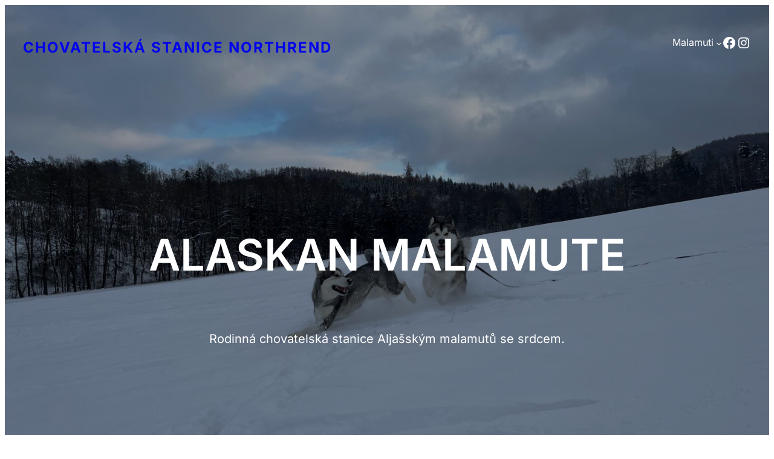

--- FILE ---
content_type: text/html; charset=UTF-8
request_url: https://malamut.cz/
body_size: 21429
content:
<!DOCTYPE html>
<html lang="cs">
<head>
	<meta charset="UTF-8" />
	<meta name="viewport" content="width=device-width, initial-scale=1" />
<meta name='robots' content='index, follow, max-image-preview:large, max-snippet:-1, max-video-preview:-1' />
	<style>img:is([sizes="auto" i], [sizes^="auto," i]) { contain-intrinsic-size: 3000px 1500px }</style>
	
	<!-- This site is optimized with the Yoast SEO plugin v25.4 - https://yoast.com/wordpress/plugins/seo/ -->
	<meta name="description" content="Rodinná chovatelská stanice Aljašských malamutů se srdcem. Odchováváme zdravé jedince s důrazem na přátelskou a vyrovnanou povahu." />
	<link rel="canonical" href="https://malamut.cz/" />
	<meta property="og:locale" content="cs_CZ" />
	<meta property="og:type" content="website" />
	<meta property="og:title" content="Chovatelská stanice Northrend" />
	<meta property="og:description" content="Rodinná chovatelská stanice Aljašských malamutů se srdcem. Odchováváme zdravé jedince s důrazem na přátelskou a vyrovnanou povahu." />
	<meta property="og:url" content="https://malamut.cz/" />
	<meta property="og:site_name" content="Chovatelská stanice Northrend" />
	<meta property="article:modified_time" content="2025-07-07T06:25:20+00:00" />
	<meta property="og:image" content="https://malamut.cz/wp-content/uploads/2023/08/IMG_0534.jpeg" />
	<meta property="og:image:width" content="1536" />
	<meta property="og:image:height" content="2048" />
	<meta property="og:image:type" content="image/jpeg" />
	<meta name="twitter:card" content="summary_large_image" />
	<script type="application/ld+json" class="yoast-schema-graph">{"@context":"https://schema.org","@graph":[{"@type":"WebPage","@id":"https://malamut.cz/","url":"https://malamut.cz/","name":"Chovatelská stanice Northrend","isPartOf":{"@id":"https://malamut.cz/#website"},"primaryImageOfPage":{"@id":"https://malamut.cz/#primaryimage"},"image":{"@id":"https://malamut.cz/#primaryimage"},"thumbnailUrl":"https://malamut.cz/wp-content/uploads/2023/12/IMG_4782-scaled.jpg","datePublished":"2023-08-26T18:53:56+00:00","dateModified":"2025-07-07T06:25:20+00:00","description":"Rodinná chovatelská stanice Aljašských malamutů se srdcem. Odchováváme zdravé jedince s důrazem na přátelskou a vyrovnanou povahu.","breadcrumb":{"@id":"https://malamut.cz/#breadcrumb"},"inLanguage":"cs","potentialAction":[{"@type":"ReadAction","target":["https://malamut.cz/"]}]},{"@type":"ImageObject","inLanguage":"cs","@id":"https://malamut.cz/#primaryimage","url":"https://malamut.cz/wp-content/uploads/2023/12/IMG_4782-scaled.jpg","contentUrl":"https://malamut.cz/wp-content/uploads/2023/12/IMG_4782-scaled.jpg","width":2560,"height":1920},{"@type":"BreadcrumbList","@id":"https://malamut.cz/#breadcrumb","itemListElement":[{"@type":"ListItem","position":1,"name":"CHOVATELSKÁ STANICE NORTHREND"}]},{"@type":"WebSite","@id":"https://malamut.cz/#website","url":"https://malamut.cz/","name":"Chovatelská stanice Northrend","description":"Chovatelská stanice Aljašských malamutů","potentialAction":[{"@type":"SearchAction","target":{"@type":"EntryPoint","urlTemplate":"https://malamut.cz/?s={search_term_string}"},"query-input":{"@type":"PropertyValueSpecification","valueRequired":true,"valueName":"search_term_string"}}],"inLanguage":"cs"}]}</script>
	<!-- / Yoast SEO plugin. -->


<title>Chovatelská stanice Northrend</title>
<link rel="alternate" type="application/rss+xml" title="Chovatelská stanice Northrend &raquo; RSS zdroj" href="https://malamut.cz/feed/" />
<link rel="alternate" type="application/rss+xml" title="Chovatelská stanice Northrend &raquo; RSS komentářů" href="https://malamut.cz/comments/feed/" />
<script>
window._wpemojiSettings = {"baseUrl":"https:\/\/s.w.org\/images\/core\/emoji\/15.1.0\/72x72\/","ext":".png","svgUrl":"https:\/\/s.w.org\/images\/core\/emoji\/15.1.0\/svg\/","svgExt":".svg","source":{"concatemoji":"https:\/\/malamut.cz\/wp-includes\/js\/wp-emoji-release.min.js?ver=6.8.1"}};
/*! This file is auto-generated */
!function(i,n){var o,s,e;function c(e){try{var t={supportTests:e,timestamp:(new Date).valueOf()};sessionStorage.setItem(o,JSON.stringify(t))}catch(e){}}function p(e,t,n){e.clearRect(0,0,e.canvas.width,e.canvas.height),e.fillText(t,0,0);var t=new Uint32Array(e.getImageData(0,0,e.canvas.width,e.canvas.height).data),r=(e.clearRect(0,0,e.canvas.width,e.canvas.height),e.fillText(n,0,0),new Uint32Array(e.getImageData(0,0,e.canvas.width,e.canvas.height).data));return t.every(function(e,t){return e===r[t]})}function u(e,t,n){switch(t){case"flag":return n(e,"\ud83c\udff3\ufe0f\u200d\u26a7\ufe0f","\ud83c\udff3\ufe0f\u200b\u26a7\ufe0f")?!1:!n(e,"\ud83c\uddfa\ud83c\uddf3","\ud83c\uddfa\u200b\ud83c\uddf3")&&!n(e,"\ud83c\udff4\udb40\udc67\udb40\udc62\udb40\udc65\udb40\udc6e\udb40\udc67\udb40\udc7f","\ud83c\udff4\u200b\udb40\udc67\u200b\udb40\udc62\u200b\udb40\udc65\u200b\udb40\udc6e\u200b\udb40\udc67\u200b\udb40\udc7f");case"emoji":return!n(e,"\ud83d\udc26\u200d\ud83d\udd25","\ud83d\udc26\u200b\ud83d\udd25")}return!1}function f(e,t,n){var r="undefined"!=typeof WorkerGlobalScope&&self instanceof WorkerGlobalScope?new OffscreenCanvas(300,150):i.createElement("canvas"),a=r.getContext("2d",{willReadFrequently:!0}),o=(a.textBaseline="top",a.font="600 32px Arial",{});return e.forEach(function(e){o[e]=t(a,e,n)}),o}function t(e){var t=i.createElement("script");t.src=e,t.defer=!0,i.head.appendChild(t)}"undefined"!=typeof Promise&&(o="wpEmojiSettingsSupports",s=["flag","emoji"],n.supports={everything:!0,everythingExceptFlag:!0},e=new Promise(function(e){i.addEventListener("DOMContentLoaded",e,{once:!0})}),new Promise(function(t){var n=function(){try{var e=JSON.parse(sessionStorage.getItem(o));if("object"==typeof e&&"number"==typeof e.timestamp&&(new Date).valueOf()<e.timestamp+604800&&"object"==typeof e.supportTests)return e.supportTests}catch(e){}return null}();if(!n){if("undefined"!=typeof Worker&&"undefined"!=typeof OffscreenCanvas&&"undefined"!=typeof URL&&URL.createObjectURL&&"undefined"!=typeof Blob)try{var e="postMessage("+f.toString()+"("+[JSON.stringify(s),u.toString(),p.toString()].join(",")+"));",r=new Blob([e],{type:"text/javascript"}),a=new Worker(URL.createObjectURL(r),{name:"wpTestEmojiSupports"});return void(a.onmessage=function(e){c(n=e.data),a.terminate(),t(n)})}catch(e){}c(n=f(s,u,p))}t(n)}).then(function(e){for(var t in e)n.supports[t]=e[t],n.supports.everything=n.supports.everything&&n.supports[t],"flag"!==t&&(n.supports.everythingExceptFlag=n.supports.everythingExceptFlag&&n.supports[t]);n.supports.everythingExceptFlag=n.supports.everythingExceptFlag&&!n.supports.flag,n.DOMReady=!1,n.readyCallback=function(){n.DOMReady=!0}}).then(function(){return e}).then(function(){var e;n.supports.everything||(n.readyCallback(),(e=n.source||{}).concatemoji?t(e.concatemoji):e.wpemoji&&e.twemoji&&(t(e.twemoji),t(e.wpemoji)))}))}((window,document),window._wpemojiSettings);
</script>
<style id='wp-block-site-title-inline-css'>
.wp-block-site-title{box-sizing:border-box}.wp-block-site-title :where(a){color:inherit;font-family:inherit;font-size:inherit;font-style:inherit;font-weight:inherit;letter-spacing:inherit;line-height:inherit;text-decoration:inherit}
</style>
<style id='wp-block-navigation-link-inline-css'>
.wp-block-navigation .wp-block-navigation-item__label{overflow-wrap:break-word}.wp-block-navigation .wp-block-navigation-item__description{display:none}.link-ui-tools{border-top:1px solid #f0f0f0;padding:8px}.link-ui-block-inserter{padding-top:8px}.link-ui-block-inserter__back{margin-left:8px;text-transform:uppercase}
</style>
<link rel='stylesheet' id='wp-block-navigation-css' href='https://malamut.cz/wp-includes/blocks/navigation/style.min.css?ver=6.8.1' media='all' />
<link rel='stylesheet' id='wp-block-social-links-css' href='https://malamut.cz/wp-includes/blocks/social-links/style.min.css?ver=6.8.1' media='all' />
<style id='wp-block-group-inline-css'>
.wp-block-group{box-sizing:border-box}:where(.wp-block-group.wp-block-group-is-layout-constrained){position:relative}
</style>
<style id='wp-block-spacer-inline-css'>
.wp-block-spacer{clear:both}
</style>
<style id='wp-block-heading-inline-css'>
h1.has-background,h2.has-background,h3.has-background,h4.has-background,h5.has-background,h6.has-background{padding:1.25em 2.375em}h1.has-text-align-left[style*=writing-mode]:where([style*=vertical-lr]),h1.has-text-align-right[style*=writing-mode]:where([style*=vertical-rl]),h2.has-text-align-left[style*=writing-mode]:where([style*=vertical-lr]),h2.has-text-align-right[style*=writing-mode]:where([style*=vertical-rl]),h3.has-text-align-left[style*=writing-mode]:where([style*=vertical-lr]),h3.has-text-align-right[style*=writing-mode]:where([style*=vertical-rl]),h4.has-text-align-left[style*=writing-mode]:where([style*=vertical-lr]),h4.has-text-align-right[style*=writing-mode]:where([style*=vertical-rl]),h5.has-text-align-left[style*=writing-mode]:where([style*=vertical-lr]),h5.has-text-align-right[style*=writing-mode]:where([style*=vertical-rl]),h6.has-text-align-left[style*=writing-mode]:where([style*=vertical-lr]),h6.has-text-align-right[style*=writing-mode]:where([style*=vertical-rl]){rotate:180deg}
</style>
<style id='wp-block-paragraph-inline-css'>
.is-small-text{font-size:.875em}.is-regular-text{font-size:1em}.is-large-text{font-size:2.25em}.is-larger-text{font-size:3em}.has-drop-cap:not(:focus):first-letter{float:left;font-size:8.4em;font-style:normal;font-weight:100;line-height:.68;margin:.05em .1em 0 0;text-transform:uppercase}body.rtl .has-drop-cap:not(:focus):first-letter{float:none;margin-left:.1em}p.has-drop-cap.has-background{overflow:hidden}:root :where(p.has-background){padding:1.25em 2.375em}:where(p.has-text-color:not(.has-link-color)) a{color:inherit}p.has-text-align-left[style*="writing-mode:vertical-lr"],p.has-text-align-right[style*="writing-mode:vertical-rl"]{rotate:180deg}
</style>
<link rel='stylesheet' id='wp-block-cover-css' href='https://malamut.cz/wp-includes/blocks/cover/style.min.css?ver=6.8.1' media='all' />
<style id='wp-block-button-inline-css'>
.wp-block-button__link{align-content:center;box-sizing:border-box;cursor:pointer;display:inline-block;height:100%;text-align:center;width:100%;word-break:break-word}.wp-block-button__link.aligncenter{text-align:center}.wp-block-button__link.alignright{text-align:right}:where(.wp-block-button__link){border-radius:9999px;box-shadow:none;padding:calc(.667em + 2px) calc(1.333em + 2px);text-decoration:none}.wp-block-button[style*=text-decoration] .wp-block-button__link{text-decoration:inherit}.wp-block-buttons>.wp-block-button.has-custom-width{max-width:none}.wp-block-buttons>.wp-block-button.has-custom-width .wp-block-button__link{width:100%}.wp-block-buttons>.wp-block-button.has-custom-font-size .wp-block-button__link{font-size:inherit}.wp-block-buttons>.wp-block-button.wp-block-button__width-25{width:calc(25% - var(--wp--style--block-gap, .5em)*.75)}.wp-block-buttons>.wp-block-button.wp-block-button__width-50{width:calc(50% - var(--wp--style--block-gap, .5em)*.5)}.wp-block-buttons>.wp-block-button.wp-block-button__width-75{width:calc(75% - var(--wp--style--block-gap, .5em)*.25)}.wp-block-buttons>.wp-block-button.wp-block-button__width-100{flex-basis:100%;width:100%}.wp-block-buttons.is-vertical>.wp-block-button.wp-block-button__width-25{width:25%}.wp-block-buttons.is-vertical>.wp-block-button.wp-block-button__width-50{width:50%}.wp-block-buttons.is-vertical>.wp-block-button.wp-block-button__width-75{width:75%}.wp-block-button.is-style-squared,.wp-block-button__link.wp-block-button.is-style-squared{border-radius:0}.wp-block-button.no-border-radius,.wp-block-button__link.no-border-radius{border-radius:0!important}:root :where(.wp-block-button .wp-block-button__link.is-style-outline),:root :where(.wp-block-button.is-style-outline>.wp-block-button__link){border:2px solid;padding:.667em 1.333em}:root :where(.wp-block-button .wp-block-button__link.is-style-outline:not(.has-text-color)),:root :where(.wp-block-button.is-style-outline>.wp-block-button__link:not(.has-text-color)){color:currentColor}:root :where(.wp-block-button .wp-block-button__link.is-style-outline:not(.has-background)),:root :where(.wp-block-button.is-style-outline>.wp-block-button__link:not(.has-background)){background-color:initial;background-image:none}
</style>
<style id='wp-block-buttons-inline-css'>
.wp-block-buttons{box-sizing:border-box}.wp-block-buttons.is-vertical{flex-direction:column}.wp-block-buttons.is-vertical>.wp-block-button:last-child{margin-bottom:0}.wp-block-buttons>.wp-block-button{display:inline-block;margin:0}.wp-block-buttons.is-content-justification-left{justify-content:flex-start}.wp-block-buttons.is-content-justification-left.is-vertical{align-items:flex-start}.wp-block-buttons.is-content-justification-center{justify-content:center}.wp-block-buttons.is-content-justification-center.is-vertical{align-items:center}.wp-block-buttons.is-content-justification-right{justify-content:flex-end}.wp-block-buttons.is-content-justification-right.is-vertical{align-items:flex-end}.wp-block-buttons.is-content-justification-space-between{justify-content:space-between}.wp-block-buttons.aligncenter{text-align:center}.wp-block-buttons:not(.is-content-justification-space-between,.is-content-justification-right,.is-content-justification-left,.is-content-justification-center) .wp-block-button.aligncenter{margin-left:auto;margin-right:auto;width:100%}.wp-block-buttons[style*=text-decoration] .wp-block-button,.wp-block-buttons[style*=text-decoration] .wp-block-button__link{text-decoration:inherit}.wp-block-buttons.has-custom-font-size .wp-block-button__link{font-size:inherit}.wp-block-button.aligncenter{text-align:center}
</style>
<link rel='stylesheet' id='wpzoom-blocks-css-style-portfolio-css' href='https://malamut.cz/wp-content/plugins/wpzoom-portfolio/build/blocks/portfolio/style.css?ver=85a35c6fb2015c50d3be44f56b113f39' media='' />
<style id='wp-block-image-inline-css'>
.wp-block-image>a,.wp-block-image>figure>a{display:inline-block}.wp-block-image img{box-sizing:border-box;height:auto;max-width:100%;vertical-align:bottom}@media not (prefers-reduced-motion){.wp-block-image img.hide{visibility:hidden}.wp-block-image img.show{animation:show-content-image .4s}}.wp-block-image[style*=border-radius] img,.wp-block-image[style*=border-radius]>a{border-radius:inherit}.wp-block-image.has-custom-border img{box-sizing:border-box}.wp-block-image.aligncenter{text-align:center}.wp-block-image.alignfull>a,.wp-block-image.alignwide>a{width:100%}.wp-block-image.alignfull img,.wp-block-image.alignwide img{height:auto;width:100%}.wp-block-image .aligncenter,.wp-block-image .alignleft,.wp-block-image .alignright,.wp-block-image.aligncenter,.wp-block-image.alignleft,.wp-block-image.alignright{display:table}.wp-block-image .aligncenter>figcaption,.wp-block-image .alignleft>figcaption,.wp-block-image .alignright>figcaption,.wp-block-image.aligncenter>figcaption,.wp-block-image.alignleft>figcaption,.wp-block-image.alignright>figcaption{caption-side:bottom;display:table-caption}.wp-block-image .alignleft{float:left;margin:.5em 1em .5em 0}.wp-block-image .alignright{float:right;margin:.5em 0 .5em 1em}.wp-block-image .aligncenter{margin-left:auto;margin-right:auto}.wp-block-image :where(figcaption){margin-bottom:1em;margin-top:.5em}.wp-block-image.is-style-circle-mask img{border-radius:9999px}@supports ((-webkit-mask-image:none) or (mask-image:none)) or (-webkit-mask-image:none){.wp-block-image.is-style-circle-mask img{border-radius:0;-webkit-mask-image:url('data:image/svg+xml;utf8,<svg viewBox="0 0 100 100" xmlns="http://www.w3.org/2000/svg"><circle cx="50" cy="50" r="50"/></svg>');mask-image:url('data:image/svg+xml;utf8,<svg viewBox="0 0 100 100" xmlns="http://www.w3.org/2000/svg"><circle cx="50" cy="50" r="50"/></svg>');mask-mode:alpha;-webkit-mask-position:center;mask-position:center;-webkit-mask-repeat:no-repeat;mask-repeat:no-repeat;-webkit-mask-size:contain;mask-size:contain}}:root :where(.wp-block-image.is-style-rounded img,.wp-block-image .is-style-rounded img){border-radius:9999px}.wp-block-image figure{margin:0}.wp-lightbox-container{display:flex;flex-direction:column;position:relative}.wp-lightbox-container img{cursor:zoom-in}.wp-lightbox-container img:hover+button{opacity:1}.wp-lightbox-container button{align-items:center;-webkit-backdrop-filter:blur(16px) saturate(180%);backdrop-filter:blur(16px) saturate(180%);background-color:#5a5a5a40;border:none;border-radius:4px;cursor:zoom-in;display:flex;height:20px;justify-content:center;opacity:0;padding:0;position:absolute;right:16px;text-align:center;top:16px;width:20px;z-index:100}@media not (prefers-reduced-motion){.wp-lightbox-container button{transition:opacity .2s ease}}.wp-lightbox-container button:focus-visible{outline:3px auto #5a5a5a40;outline:3px auto -webkit-focus-ring-color;outline-offset:3px}.wp-lightbox-container button:hover{cursor:pointer;opacity:1}.wp-lightbox-container button:focus{opacity:1}.wp-lightbox-container button:focus,.wp-lightbox-container button:hover,.wp-lightbox-container button:not(:hover):not(:active):not(.has-background){background-color:#5a5a5a40;border:none}.wp-lightbox-overlay{box-sizing:border-box;cursor:zoom-out;height:100vh;left:0;overflow:hidden;position:fixed;top:0;visibility:hidden;width:100%;z-index:100000}.wp-lightbox-overlay .close-button{align-items:center;cursor:pointer;display:flex;justify-content:center;min-height:40px;min-width:40px;padding:0;position:absolute;right:calc(env(safe-area-inset-right) + 16px);top:calc(env(safe-area-inset-top) + 16px);z-index:5000000}.wp-lightbox-overlay .close-button:focus,.wp-lightbox-overlay .close-button:hover,.wp-lightbox-overlay .close-button:not(:hover):not(:active):not(.has-background){background:none;border:none}.wp-lightbox-overlay .lightbox-image-container{height:var(--wp--lightbox-container-height);left:50%;overflow:hidden;position:absolute;top:50%;transform:translate(-50%,-50%);transform-origin:top left;width:var(--wp--lightbox-container-width);z-index:9999999999}.wp-lightbox-overlay .wp-block-image{align-items:center;box-sizing:border-box;display:flex;height:100%;justify-content:center;margin:0;position:relative;transform-origin:0 0;width:100%;z-index:3000000}.wp-lightbox-overlay .wp-block-image img{height:var(--wp--lightbox-image-height);min-height:var(--wp--lightbox-image-height);min-width:var(--wp--lightbox-image-width);width:var(--wp--lightbox-image-width)}.wp-lightbox-overlay .wp-block-image figcaption{display:none}.wp-lightbox-overlay button{background:none;border:none}.wp-lightbox-overlay .scrim{background-color:#fff;height:100%;opacity:.9;position:absolute;width:100%;z-index:2000000}.wp-lightbox-overlay.active{visibility:visible}@media not (prefers-reduced-motion){.wp-lightbox-overlay.active{animation:turn-on-visibility .25s both}.wp-lightbox-overlay.active img{animation:turn-on-visibility .35s both}.wp-lightbox-overlay.show-closing-animation:not(.active){animation:turn-off-visibility .35s both}.wp-lightbox-overlay.show-closing-animation:not(.active) img{animation:turn-off-visibility .25s both}.wp-lightbox-overlay.zoom.active{animation:none;opacity:1;visibility:visible}.wp-lightbox-overlay.zoom.active .lightbox-image-container{animation:lightbox-zoom-in .4s}.wp-lightbox-overlay.zoom.active .lightbox-image-container img{animation:none}.wp-lightbox-overlay.zoom.active .scrim{animation:turn-on-visibility .4s forwards}.wp-lightbox-overlay.zoom.show-closing-animation:not(.active){animation:none}.wp-lightbox-overlay.zoom.show-closing-animation:not(.active) .lightbox-image-container{animation:lightbox-zoom-out .4s}.wp-lightbox-overlay.zoom.show-closing-animation:not(.active) .lightbox-image-container img{animation:none}.wp-lightbox-overlay.zoom.show-closing-animation:not(.active) .scrim{animation:turn-off-visibility .4s forwards}}@keyframes show-content-image{0%{visibility:hidden}99%{visibility:hidden}to{visibility:visible}}@keyframes turn-on-visibility{0%{opacity:0}to{opacity:1}}@keyframes turn-off-visibility{0%{opacity:1;visibility:visible}99%{opacity:0;visibility:visible}to{opacity:0;visibility:hidden}}@keyframes lightbox-zoom-in{0%{transform:translate(calc((-100vw + var(--wp--lightbox-scrollbar-width))/2 + var(--wp--lightbox-initial-left-position)),calc(-50vh + var(--wp--lightbox-initial-top-position))) scale(var(--wp--lightbox-scale))}to{transform:translate(-50%,-50%) scale(1)}}@keyframes lightbox-zoom-out{0%{transform:translate(-50%,-50%) scale(1);visibility:visible}99%{visibility:visible}to{transform:translate(calc((-100vw + var(--wp--lightbox-scrollbar-width))/2 + var(--wp--lightbox-initial-left-position)),calc(-50vh + var(--wp--lightbox-initial-top-position))) scale(var(--wp--lightbox-scale));visibility:hidden}}
</style>
<style id='wp-block-columns-inline-css'>
.wp-block-columns{align-items:normal!important;box-sizing:border-box;display:flex;flex-wrap:wrap!important}@media (min-width:782px){.wp-block-columns{flex-wrap:nowrap!important}}.wp-block-columns.are-vertically-aligned-top{align-items:flex-start}.wp-block-columns.are-vertically-aligned-center{align-items:center}.wp-block-columns.are-vertically-aligned-bottom{align-items:flex-end}@media (max-width:781px){.wp-block-columns:not(.is-not-stacked-on-mobile)>.wp-block-column{flex-basis:100%!important}}@media (min-width:782px){.wp-block-columns:not(.is-not-stacked-on-mobile)>.wp-block-column{flex-basis:0;flex-grow:1}.wp-block-columns:not(.is-not-stacked-on-mobile)>.wp-block-column[style*=flex-basis]{flex-grow:0}}.wp-block-columns.is-not-stacked-on-mobile{flex-wrap:nowrap!important}.wp-block-columns.is-not-stacked-on-mobile>.wp-block-column{flex-basis:0;flex-grow:1}.wp-block-columns.is-not-stacked-on-mobile>.wp-block-column[style*=flex-basis]{flex-grow:0}:where(.wp-block-columns){margin-bottom:1.75em}:where(.wp-block-columns.has-background){padding:1.25em 2.375em}.wp-block-column{flex-grow:1;min-width:0;overflow-wrap:break-word;word-break:break-word}.wp-block-column.is-vertically-aligned-top{align-self:flex-start}.wp-block-column.is-vertically-aligned-center{align-self:center}.wp-block-column.is-vertically-aligned-bottom{align-self:flex-end}.wp-block-column.is-vertically-aligned-stretch{align-self:stretch}.wp-block-column.is-vertically-aligned-bottom,.wp-block-column.is-vertically-aligned-center,.wp-block-column.is-vertically-aligned-top{width:100%}
</style>
<style id='outermost-icon-block-style-inline-css'>
.wp-block-outermost-icon-block{display:flex;line-height:0}.wp-block-outermost-icon-block.has-border-color{border:none}.wp-block-outermost-icon-block .has-icon-color svg,.wp-block-outermost-icon-block.has-icon-color svg{color:currentColor}.wp-block-outermost-icon-block .has-icon-color:not(.has-no-icon-fill-color) svg,.wp-block-outermost-icon-block.has-icon-color:not(.has-no-icon-fill-color) svg{fill:currentColor}.wp-block-outermost-icon-block .icon-container{box-sizing:border-box}.wp-block-outermost-icon-block a,.wp-block-outermost-icon-block svg{height:100%;transition:transform .1s ease-in-out;width:100%}.wp-block-outermost-icon-block a:hover{transform:scale(1.1)}.wp-block-outermost-icon-block svg{transform:rotate(var(--outermost--icon-block--transform-rotate,0deg)) scaleX(var(--outermost--icon-block--transform-scale-x,1)) scaleY(var(--outermost--icon-block--transform-scale-y,1))}.wp-block-outermost-icon-block .rotate-90,.wp-block-outermost-icon-block.rotate-90{--outermost--icon-block--transform-rotate:90deg}.wp-block-outermost-icon-block .rotate-180,.wp-block-outermost-icon-block.rotate-180{--outermost--icon-block--transform-rotate:180deg}.wp-block-outermost-icon-block .rotate-270,.wp-block-outermost-icon-block.rotate-270{--outermost--icon-block--transform-rotate:270deg}.wp-block-outermost-icon-block .flip-horizontal,.wp-block-outermost-icon-block.flip-horizontal{--outermost--icon-block--transform-scale-x:-1}.wp-block-outermost-icon-block .flip-vertical,.wp-block-outermost-icon-block.flip-vertical{--outermost--icon-block--transform-scale-y:-1}.wp-block-outermost-icon-block .flip-vertical.flip-horizontal,.wp-block-outermost-icon-block.flip-vertical.flip-horizontal{--outermost--icon-block--transform-scale-x:-1;--outermost--icon-block--transform-scale-y:-1}

</style>
<style id='wp-block-separator-inline-css'>
@charset "UTF-8";.wp-block-separator{border:none;border-top:2px solid}:root :where(.wp-block-separator.is-style-dots){height:auto;line-height:1;text-align:center}:root :where(.wp-block-separator.is-style-dots):before{color:currentColor;content:"···";font-family:serif;font-size:1.5em;letter-spacing:2em;padding-left:2em}.wp-block-separator.is-style-dots{background:none!important;border:none!important}
</style>
<style id='wp-block-post-content-inline-css'>
.wp-block-post-content{display:flow-root}
</style>
<style id='wp-block-library-inline-css'>
:root{--wp-admin-theme-color:#007cba;--wp-admin-theme-color--rgb:0,124,186;--wp-admin-theme-color-darker-10:#006ba1;--wp-admin-theme-color-darker-10--rgb:0,107,161;--wp-admin-theme-color-darker-20:#005a87;--wp-admin-theme-color-darker-20--rgb:0,90,135;--wp-admin-border-width-focus:2px;--wp-block-synced-color:#7a00df;--wp-block-synced-color--rgb:122,0,223;--wp-bound-block-color:var(--wp-block-synced-color)}@media (min-resolution:192dpi){:root{--wp-admin-border-width-focus:1.5px}}.wp-element-button{cursor:pointer}:root{--wp--preset--font-size--normal:16px;--wp--preset--font-size--huge:42px}:root .has-very-light-gray-background-color{background-color:#eee}:root .has-very-dark-gray-background-color{background-color:#313131}:root .has-very-light-gray-color{color:#eee}:root .has-very-dark-gray-color{color:#313131}:root .has-vivid-green-cyan-to-vivid-cyan-blue-gradient-background{background:linear-gradient(135deg,#00d084,#0693e3)}:root .has-purple-crush-gradient-background{background:linear-gradient(135deg,#34e2e4,#4721fb 50%,#ab1dfe)}:root .has-hazy-dawn-gradient-background{background:linear-gradient(135deg,#faaca8,#dad0ec)}:root .has-subdued-olive-gradient-background{background:linear-gradient(135deg,#fafae1,#67a671)}:root .has-atomic-cream-gradient-background{background:linear-gradient(135deg,#fdd79a,#004a59)}:root .has-nightshade-gradient-background{background:linear-gradient(135deg,#330968,#31cdcf)}:root .has-midnight-gradient-background{background:linear-gradient(135deg,#020381,#2874fc)}.has-regular-font-size{font-size:1em}.has-larger-font-size{font-size:2.625em}.has-normal-font-size{font-size:var(--wp--preset--font-size--normal)}.has-huge-font-size{font-size:var(--wp--preset--font-size--huge)}.has-text-align-center{text-align:center}.has-text-align-left{text-align:left}.has-text-align-right{text-align:right}#end-resizable-editor-section{display:none}.aligncenter{clear:both}.items-justified-left{justify-content:flex-start}.items-justified-center{justify-content:center}.items-justified-right{justify-content:flex-end}.items-justified-space-between{justify-content:space-between}.screen-reader-text{border:0;clip-path:inset(50%);height:1px;margin:-1px;overflow:hidden;padding:0;position:absolute;width:1px;word-wrap:normal!important}.screen-reader-text:focus{background-color:#ddd;clip-path:none;color:#444;display:block;font-size:1em;height:auto;left:5px;line-height:normal;padding:15px 23px 14px;text-decoration:none;top:5px;width:auto;z-index:100000}html :where(.has-border-color){border-style:solid}html :where([style*=border-top-color]){border-top-style:solid}html :where([style*=border-right-color]){border-right-style:solid}html :where([style*=border-bottom-color]){border-bottom-style:solid}html :where([style*=border-left-color]){border-left-style:solid}html :where([style*=border-width]){border-style:solid}html :where([style*=border-top-width]){border-top-style:solid}html :where([style*=border-right-width]){border-right-style:solid}html :where([style*=border-bottom-width]){border-bottom-style:solid}html :where([style*=border-left-width]){border-left-style:solid}html :where(img[class*=wp-image-]){height:auto;max-width:100%}:where(figure){margin:0 0 1em}html :where(.is-position-sticky){--wp-admin--admin-bar--position-offset:var(--wp-admin--admin-bar--height,0px)}@media screen and (max-width:600px){html :where(.is-position-sticky){--wp-admin--admin-bar--position-offset:0px}}
</style>
<style id='global-styles-inline-css'>
:root{--wp--preset--aspect-ratio--square: 1;--wp--preset--aspect-ratio--4-3: 4/3;--wp--preset--aspect-ratio--3-4: 3/4;--wp--preset--aspect-ratio--3-2: 3/2;--wp--preset--aspect-ratio--2-3: 2/3;--wp--preset--aspect-ratio--16-9: 16/9;--wp--preset--aspect-ratio--9-16: 9/16;--wp--preset--color--black: #000000;--wp--preset--color--cyan-bluish-gray: #abb8c3;--wp--preset--color--white: #ffffff;--wp--preset--color--pale-pink: #f78da7;--wp--preset--color--vivid-red: #cf2e2e;--wp--preset--color--luminous-vivid-orange: #ff6900;--wp--preset--color--luminous-vivid-amber: #fcb900;--wp--preset--color--light-green-cyan: #7bdcb5;--wp--preset--color--vivid-green-cyan: #00d084;--wp--preset--color--pale-cyan-blue: #8ed1fc;--wp--preset--color--vivid-cyan-blue: #0693e3;--wp--preset--color--vivid-purple: #9b51e0;--wp--preset--color--primary: #0bb4aa;--wp--preset--color--secondary: #101010;--wp--preset--color--header-footer: #101010;--wp--preset--color--tertiary: #6C6C77;--wp--preset--color--lightgrey: #D9D9D9;--wp--preset--color--foreground: #000;--wp--preset--color--background: #f9fafd;--wp--preset--color--light-background: #ffffff;--wp--preset--gradient--vivid-cyan-blue-to-vivid-purple: linear-gradient(135deg,rgba(6,147,227,1) 0%,rgb(155,81,224) 100%);--wp--preset--gradient--light-green-cyan-to-vivid-green-cyan: linear-gradient(135deg,rgb(122,220,180) 0%,rgb(0,208,130) 100%);--wp--preset--gradient--luminous-vivid-amber-to-luminous-vivid-orange: linear-gradient(135deg,rgba(252,185,0,1) 0%,rgba(255,105,0,1) 100%);--wp--preset--gradient--luminous-vivid-orange-to-vivid-red: linear-gradient(135deg,rgba(255,105,0,1) 0%,rgb(207,46,46) 100%);--wp--preset--gradient--very-light-gray-to-cyan-bluish-gray: linear-gradient(135deg,rgb(238,238,238) 0%,rgb(169,184,195) 100%);--wp--preset--gradient--cool-to-warm-spectrum: linear-gradient(135deg,rgb(74,234,220) 0%,rgb(151,120,209) 20%,rgb(207,42,186) 40%,rgb(238,44,130) 60%,rgb(251,105,98) 80%,rgb(254,248,76) 100%);--wp--preset--gradient--blush-light-purple: linear-gradient(135deg,rgb(255,206,236) 0%,rgb(152,150,240) 100%);--wp--preset--gradient--blush-bordeaux: linear-gradient(135deg,rgb(254,205,165) 0%,rgb(254,45,45) 50%,rgb(107,0,62) 100%);--wp--preset--gradient--luminous-dusk: linear-gradient(135deg,rgb(255,203,112) 0%,rgb(199,81,192) 50%,rgb(65,88,208) 100%);--wp--preset--gradient--pale-ocean: linear-gradient(135deg,rgb(255,245,203) 0%,rgb(182,227,212) 50%,rgb(51,167,181) 100%);--wp--preset--gradient--electric-grass: linear-gradient(135deg,rgb(202,248,128) 0%,rgb(113,206,126) 100%);--wp--preset--gradient--midnight: linear-gradient(135deg,rgb(2,3,129) 0%,rgb(40,116,252) 100%);--wp--preset--gradient--black-primary: linear-gradient(180deg, var(--wp--preset--color--secondary) 0%, var(--wp--preset--color--secondary) 73%, var(--wp--preset--color--background) 73%, var(--wp--preset--color--background) 100%);--wp--preset--gradient--black-secondary: linear-gradient(135deg,rgba(0,0,0,1) 50%,var(--wp--preset--color--tertiary) 100%);--wp--preset--font-size--small: clamp(14px, 0.875rem + ((1vw - 3.2px) * 0.208), 16px);--wp--preset--font-size--medium: clamp(16px, 1rem + ((1vw - 3.2px) * 0.417), 20px);--wp--preset--font-size--large: clamp(20px, 1.25rem + ((1vw - 3.2px) * 0.417), 24px);--wp--preset--font-size--x-large: clamp(30px, 1.875rem + ((1vw - 3.2px) * 2.083), 50px);--wp--preset--font-size--x-small: clamp(14px, 0.875rem + ((1vw - 3.2px) * 1), 14px);--wp--preset--font-size--max-36: clamp(24px, 1.5rem + ((1vw - 3.2px) * 1.25), 36px);--wp--preset--font-size--max-48: clamp(26px, 1.625rem + ((1vw - 3.2px) * 2.292), 48px);--wp--preset--font-size--max-60: clamp(30px, 1.875rem + ((1vw - 3.2px) * 3.125), 60px);--wp--preset--font-size--max-72: clamp(38px, 2.375rem + ((1vw - 3.2px) * 3.542), 72px);--wp--preset--font-family--sans-serif: -apple-system, BlinkMacSystemFont, avenir next, avenir, segoe ui, helvetica neue, helvetica, Cantarell, Ubuntu, roboto, noto, arial, sans-serif;--wp--preset--font-family--serif: serif;--wp--preset--font-family--monospace: monospace;--wp--preset--font-family--archivo: Archivo, sans-serif;--wp--preset--font-family--alegreya: Alegreya, serif;--wp--preset--font-family--bitter: Bitter, sans-serif;--wp--preset--font-family--crimson-pro: Crimson Pro, serif;--wp--preset--font-family--dm-sans: DM Sans, sans-serif;--wp--preset--font-family--epilogue: Epilogue, sans-serif;--wp--preset--font-family--figtree: Figtree, sans-serif;--wp--preset--font-family--ibm-plex-sans: IBM Plex Sans, sans-serif;--wp--preset--font-family--ibm-plex-mono: IBM Plex Mono, monospace;--wp--preset--font-family--inter: Inter, sans-serif;--wp--preset--font-family--josefin-sans: Josefin Sans, sans-serif;--wp--preset--font-family--jost: Jost, sans-serif;--wp--preset--font-family--lexend: Lexend, sans-serif;--wp--preset--font-family--libre-baskerville: 'Libre Baskerville', serif;--wp--preset--font-family--libre-franklin: 'Libre Franklin', sans-serif;--wp--preset--font-family--lora: Lora, serif;--wp--preset--font-family--manrope: Manrope, sans-serif;--wp--preset--font-family--merriweather: Merriweather, serif;--wp--preset--font-family--montserrat: Montserrat, sans-serif;--wp--preset--font-family--mulish: Mulish, sans-serif;--wp--preset--font-family--nunito: Nunito, sans-serif;--wp--preset--font-family--open-sans: Open Sans, sans-serif;--wp--preset--font-family--oswald: Oswald, sans-serif;--wp--preset--font-family--outfit: Outfit, sans-serif;--wp--preset--font-family--playfair-display: Playfair Display, serif;--wp--preset--font-family--poppins: Poppins, sans-serif;--wp--preset--font-family--quicksand: Quicksand, sans-serif;--wp--preset--font-family--raleway: Raleway, sans-serif;--wp--preset--font-family--roboto: Roboto, sans-serif;--wp--preset--font-family--rubik: Rubik, sans-serif;--wp--preset--font-family--source-sans-pro: Source Sans Pro, sans-serif;--wp--preset--font-family--source-serif-pro: Source Serif Pro, sans-serif;--wp--preset--font-family--space-grotesk: Space Grotesk, sans-serif;--wp--preset--font-family--urbanist: Urbanist, sans-serif;--wp--preset--font-family--work-sans: Work Sans, sans-serif;--wp--preset--font-family--yeseva-one: Yeseva One, sans-serif;--wp--preset--spacing--20: 0.44rem;--wp--preset--spacing--30: 0.67rem;--wp--preset--spacing--40: 1rem;--wp--preset--spacing--50: 1.5rem;--wp--preset--spacing--60: 2.25rem;--wp--preset--spacing--70: 3.38rem;--wp--preset--spacing--80: 5.06rem;--wp--preset--spacing--x-small: 20px;--wp--preset--spacing--small: 40px;--wp--preset--spacing--medium: 60px;--wp--preset--spacing--large: 80px;--wp--preset--spacing--x-large: 100px;--wp--preset--shadow--natural: 6px 6px 9px rgba(0, 0, 0, 0.2);--wp--preset--shadow--deep: 12px 12px 50px rgba(0, 0, 0, 0.4);--wp--preset--shadow--sharp: 6px 6px 0px rgba(0, 0, 0, 0.2);--wp--preset--shadow--outlined: 6px 6px 0px -3px rgba(255, 255, 255, 1), 6px 6px rgba(0, 0, 0, 1);--wp--preset--shadow--crisp: 6px 6px 0px rgba(0, 0, 0, 1);--wp--custom--font-weight--black: 900;--wp--custom--font-weight--bold: 700;--wp--custom--font-weight--extra-bold: 800;--wp--custom--font-weight--light: 300;--wp--custom--font-weight--medium: 500;--wp--custom--font-weight--regular: 400;--wp--custom--font-weight--semi-bold: 600;--wp--custom--line-height--body: 1.75;--wp--custom--line-height--heading: 1.1;--wp--custom--line-height--medium: 1.5;--wp--custom--line-height--one: 1;--wp--custom--spacing--outer: 30px;}:root { --wp--style--global--content-size: 1200px;--wp--style--global--wide-size: 1280px; }:where(body) { margin: 0; }.wp-site-blocks { padding-top: var(--wp--style--root--padding-top); padding-bottom: var(--wp--style--root--padding-bottom); }.has-global-padding { padding-right: var(--wp--style--root--padding-right); padding-left: var(--wp--style--root--padding-left); }.has-global-padding > .alignfull { margin-right: calc(var(--wp--style--root--padding-right) * -1); margin-left: calc(var(--wp--style--root--padding-left) * -1); }.has-global-padding :where(:not(.alignfull.is-layout-flow) > .has-global-padding:not(.wp-block-block, .alignfull)) { padding-right: 0; padding-left: 0; }.has-global-padding :where(:not(.alignfull.is-layout-flow) > .has-global-padding:not(.wp-block-block, .alignfull)) > .alignfull { margin-left: 0; margin-right: 0; }.wp-site-blocks > .alignleft { float: left; margin-right: 2em; }.wp-site-blocks > .alignright { float: right; margin-left: 2em; }.wp-site-blocks > .aligncenter { justify-content: center; margin-left: auto; margin-right: auto; }:where(.wp-site-blocks) > * { margin-block-start: 30px; margin-block-end: 0; }:where(.wp-site-blocks) > :first-child { margin-block-start: 0; }:where(.wp-site-blocks) > :last-child { margin-block-end: 0; }:root { --wp--style--block-gap: 30px; }:root :where(.is-layout-flow) > :first-child{margin-block-start: 0;}:root :where(.is-layout-flow) > :last-child{margin-block-end: 0;}:root :where(.is-layout-flow) > *{margin-block-start: 30px;margin-block-end: 0;}:root :where(.is-layout-constrained) > :first-child{margin-block-start: 0;}:root :where(.is-layout-constrained) > :last-child{margin-block-end: 0;}:root :where(.is-layout-constrained) > *{margin-block-start: 30px;margin-block-end: 0;}:root :where(.is-layout-flex){gap: 30px;}:root :where(.is-layout-grid){gap: 30px;}.is-layout-flow > .alignleft{float: left;margin-inline-start: 0;margin-inline-end: 2em;}.is-layout-flow > .alignright{float: right;margin-inline-start: 2em;margin-inline-end: 0;}.is-layout-flow > .aligncenter{margin-left: auto !important;margin-right: auto !important;}.is-layout-constrained > .alignleft{float: left;margin-inline-start: 0;margin-inline-end: 2em;}.is-layout-constrained > .alignright{float: right;margin-inline-start: 2em;margin-inline-end: 0;}.is-layout-constrained > .aligncenter{margin-left: auto !important;margin-right: auto !important;}.is-layout-constrained > :where(:not(.alignleft):not(.alignright):not(.alignfull)){max-width: var(--wp--style--global--content-size);margin-left: auto !important;margin-right: auto !important;}.is-layout-constrained > .alignwide{max-width: var(--wp--style--global--wide-size);}body .is-layout-flex{display: flex;}.is-layout-flex{flex-wrap: wrap;align-items: center;}.is-layout-flex > :is(*, div){margin: 0;}body .is-layout-grid{display: grid;}.is-layout-grid > :is(*, div){margin: 0;}body{background-color: var(--wp--preset--color--white);color: var(--wp--preset--color--tertiary);font-family: var(--wp--preset--font-family--inter);font-size: var(--wp--preset--font-size--small);font-weight: var(--wp--custom--font-weight--regular);line-height: var(--wp--custom--line-height--body);--wp--style--root--padding-top: 0px;--wp--style--root--padding-right: 0px;--wp--style--root--padding-bottom: 0px;--wp--style--root--padding-left: 0px;}a:where(:not(.wp-element-button)){color: var(--wp--preset--color--primary);text-decoration: underline;}h1{font-size: var(--wp--preset--font-size--x-large);}h2{font-size: var(--wp--preset--font-size--large);}h3{font-size: var(--wp--preset--font-size--large);}h4{font-size: var(--wp--preset--font-size--medium);}h5{font-size: var(--wp--preset--font-size--small);}h6{font-size: var(--wp--preset--font-size--small);}:root :where(.wp-element-button, .wp-block-button__link){background-color: #32373c;border-radius: 0;border-width: 0;color: #fff;font-family: inherit;font-size: inherit;line-height: inherit;padding-top: 10px;padding-right: 25px;padding-bottom: 10px;padding-left: 25px;text-decoration: none;}:root :where(.wp-element-caption, .wp-block-audio figcaption, .wp-block-embed figcaption, .wp-block-gallery figcaption, .wp-block-image figcaption, .wp-block-table figcaption, .wp-block-video figcaption){color: var(--wp--preset--color--foreground);font-size: var(--wp--preset--font-size--small);margin-top: 10px;margin-bottom: 0px;}.has-black-color{color: var(--wp--preset--color--black) !important;}.has-cyan-bluish-gray-color{color: var(--wp--preset--color--cyan-bluish-gray) !important;}.has-white-color{color: var(--wp--preset--color--white) !important;}.has-pale-pink-color{color: var(--wp--preset--color--pale-pink) !important;}.has-vivid-red-color{color: var(--wp--preset--color--vivid-red) !important;}.has-luminous-vivid-orange-color{color: var(--wp--preset--color--luminous-vivid-orange) !important;}.has-luminous-vivid-amber-color{color: var(--wp--preset--color--luminous-vivid-amber) !important;}.has-light-green-cyan-color{color: var(--wp--preset--color--light-green-cyan) !important;}.has-vivid-green-cyan-color{color: var(--wp--preset--color--vivid-green-cyan) !important;}.has-pale-cyan-blue-color{color: var(--wp--preset--color--pale-cyan-blue) !important;}.has-vivid-cyan-blue-color{color: var(--wp--preset--color--vivid-cyan-blue) !important;}.has-vivid-purple-color{color: var(--wp--preset--color--vivid-purple) !important;}.has-primary-color{color: var(--wp--preset--color--primary) !important;}.has-secondary-color{color: var(--wp--preset--color--secondary) !important;}.has-header-footer-color{color: var(--wp--preset--color--header-footer) !important;}.has-tertiary-color{color: var(--wp--preset--color--tertiary) !important;}.has-lightgrey-color{color: var(--wp--preset--color--lightgrey) !important;}.has-foreground-color{color: var(--wp--preset--color--foreground) !important;}.has-background-color{color: var(--wp--preset--color--background) !important;}.has-light-background-color{color: var(--wp--preset--color--light-background) !important;}.has-black-background-color{background-color: var(--wp--preset--color--black) !important;}.has-cyan-bluish-gray-background-color{background-color: var(--wp--preset--color--cyan-bluish-gray) !important;}.has-white-background-color{background-color: var(--wp--preset--color--white) !important;}.has-pale-pink-background-color{background-color: var(--wp--preset--color--pale-pink) !important;}.has-vivid-red-background-color{background-color: var(--wp--preset--color--vivid-red) !important;}.has-luminous-vivid-orange-background-color{background-color: var(--wp--preset--color--luminous-vivid-orange) !important;}.has-luminous-vivid-amber-background-color{background-color: var(--wp--preset--color--luminous-vivid-amber) !important;}.has-light-green-cyan-background-color{background-color: var(--wp--preset--color--light-green-cyan) !important;}.has-vivid-green-cyan-background-color{background-color: var(--wp--preset--color--vivid-green-cyan) !important;}.has-pale-cyan-blue-background-color{background-color: var(--wp--preset--color--pale-cyan-blue) !important;}.has-vivid-cyan-blue-background-color{background-color: var(--wp--preset--color--vivid-cyan-blue) !important;}.has-vivid-purple-background-color{background-color: var(--wp--preset--color--vivid-purple) !important;}.has-primary-background-color{background-color: var(--wp--preset--color--primary) !important;}.has-secondary-background-color{background-color: var(--wp--preset--color--secondary) !important;}.has-header-footer-background-color{background-color: var(--wp--preset--color--header-footer) !important;}.has-tertiary-background-color{background-color: var(--wp--preset--color--tertiary) !important;}.has-lightgrey-background-color{background-color: var(--wp--preset--color--lightgrey) !important;}.has-foreground-background-color{background-color: var(--wp--preset--color--foreground) !important;}.has-background-background-color{background-color: var(--wp--preset--color--background) !important;}.has-light-background-background-color{background-color: var(--wp--preset--color--light-background) !important;}.has-black-border-color{border-color: var(--wp--preset--color--black) !important;}.has-cyan-bluish-gray-border-color{border-color: var(--wp--preset--color--cyan-bluish-gray) !important;}.has-white-border-color{border-color: var(--wp--preset--color--white) !important;}.has-pale-pink-border-color{border-color: var(--wp--preset--color--pale-pink) !important;}.has-vivid-red-border-color{border-color: var(--wp--preset--color--vivid-red) !important;}.has-luminous-vivid-orange-border-color{border-color: var(--wp--preset--color--luminous-vivid-orange) !important;}.has-luminous-vivid-amber-border-color{border-color: var(--wp--preset--color--luminous-vivid-amber) !important;}.has-light-green-cyan-border-color{border-color: var(--wp--preset--color--light-green-cyan) !important;}.has-vivid-green-cyan-border-color{border-color: var(--wp--preset--color--vivid-green-cyan) !important;}.has-pale-cyan-blue-border-color{border-color: var(--wp--preset--color--pale-cyan-blue) !important;}.has-vivid-cyan-blue-border-color{border-color: var(--wp--preset--color--vivid-cyan-blue) !important;}.has-vivid-purple-border-color{border-color: var(--wp--preset--color--vivid-purple) !important;}.has-primary-border-color{border-color: var(--wp--preset--color--primary) !important;}.has-secondary-border-color{border-color: var(--wp--preset--color--secondary) !important;}.has-header-footer-border-color{border-color: var(--wp--preset--color--header-footer) !important;}.has-tertiary-border-color{border-color: var(--wp--preset--color--tertiary) !important;}.has-lightgrey-border-color{border-color: var(--wp--preset--color--lightgrey) !important;}.has-foreground-border-color{border-color: var(--wp--preset--color--foreground) !important;}.has-background-border-color{border-color: var(--wp--preset--color--background) !important;}.has-light-background-border-color{border-color: var(--wp--preset--color--light-background) !important;}.has-vivid-cyan-blue-to-vivid-purple-gradient-background{background: var(--wp--preset--gradient--vivid-cyan-blue-to-vivid-purple) !important;}.has-light-green-cyan-to-vivid-green-cyan-gradient-background{background: var(--wp--preset--gradient--light-green-cyan-to-vivid-green-cyan) !important;}.has-luminous-vivid-amber-to-luminous-vivid-orange-gradient-background{background: var(--wp--preset--gradient--luminous-vivid-amber-to-luminous-vivid-orange) !important;}.has-luminous-vivid-orange-to-vivid-red-gradient-background{background: var(--wp--preset--gradient--luminous-vivid-orange-to-vivid-red) !important;}.has-very-light-gray-to-cyan-bluish-gray-gradient-background{background: var(--wp--preset--gradient--very-light-gray-to-cyan-bluish-gray) !important;}.has-cool-to-warm-spectrum-gradient-background{background: var(--wp--preset--gradient--cool-to-warm-spectrum) !important;}.has-blush-light-purple-gradient-background{background: var(--wp--preset--gradient--blush-light-purple) !important;}.has-blush-bordeaux-gradient-background{background: var(--wp--preset--gradient--blush-bordeaux) !important;}.has-luminous-dusk-gradient-background{background: var(--wp--preset--gradient--luminous-dusk) !important;}.has-pale-ocean-gradient-background{background: var(--wp--preset--gradient--pale-ocean) !important;}.has-electric-grass-gradient-background{background: var(--wp--preset--gradient--electric-grass) !important;}.has-midnight-gradient-background{background: var(--wp--preset--gradient--midnight) !important;}.has-black-primary-gradient-background{background: var(--wp--preset--gradient--black-primary) !important;}.has-black-secondary-gradient-background{background: var(--wp--preset--gradient--black-secondary) !important;}.has-small-font-size{font-size: var(--wp--preset--font-size--small) !important;}.has-medium-font-size{font-size: var(--wp--preset--font-size--medium) !important;}.has-large-font-size{font-size: var(--wp--preset--font-size--large) !important;}.has-x-large-font-size{font-size: var(--wp--preset--font-size--x-large) !important;}.has-x-small-font-size{font-size: var(--wp--preset--font-size--x-small) !important;}.has-max-36-font-size{font-size: var(--wp--preset--font-size--max-36) !important;}.has-max-48-font-size{font-size: var(--wp--preset--font-size--max-48) !important;}.has-max-60-font-size{font-size: var(--wp--preset--font-size--max-60) !important;}.has-max-72-font-size{font-size: var(--wp--preset--font-size--max-72) !important;}.has-sans-serif-font-family{font-family: var(--wp--preset--font-family--sans-serif) !important;}.has-serif-font-family{font-family: var(--wp--preset--font-family--serif) !important;}.has-monospace-font-family{font-family: var(--wp--preset--font-family--monospace) !important;}.has-archivo-font-family{font-family: var(--wp--preset--font-family--archivo) !important;}.has-alegreya-font-family{font-family: var(--wp--preset--font-family--alegreya) !important;}.has-bitter-font-family{font-family: var(--wp--preset--font-family--bitter) !important;}.has-crimson-pro-font-family{font-family: var(--wp--preset--font-family--crimson-pro) !important;}.has-dm-sans-font-family{font-family: var(--wp--preset--font-family--dm-sans) !important;}.has-epilogue-font-family{font-family: var(--wp--preset--font-family--epilogue) !important;}.has-figtree-font-family{font-family: var(--wp--preset--font-family--figtree) !important;}.has-ibm-plex-sans-font-family{font-family: var(--wp--preset--font-family--ibm-plex-sans) !important;}.has-ibm-plex-mono-font-family{font-family: var(--wp--preset--font-family--ibm-plex-mono) !important;}.has-inter-font-family{font-family: var(--wp--preset--font-family--inter) !important;}.has-josefin-sans-font-family{font-family: var(--wp--preset--font-family--josefin-sans) !important;}.has-jost-font-family{font-family: var(--wp--preset--font-family--jost) !important;}.has-lexend-font-family{font-family: var(--wp--preset--font-family--lexend) !important;}.has-libre-baskerville-font-family{font-family: var(--wp--preset--font-family--libre-baskerville) !important;}.has-libre-franklin-font-family{font-family: var(--wp--preset--font-family--libre-franklin) !important;}.has-lora-font-family{font-family: var(--wp--preset--font-family--lora) !important;}.has-manrope-font-family{font-family: var(--wp--preset--font-family--manrope) !important;}.has-merriweather-font-family{font-family: var(--wp--preset--font-family--merriweather) !important;}.has-montserrat-font-family{font-family: var(--wp--preset--font-family--montserrat) !important;}.has-mulish-font-family{font-family: var(--wp--preset--font-family--mulish) !important;}.has-nunito-font-family{font-family: var(--wp--preset--font-family--nunito) !important;}.has-open-sans-font-family{font-family: var(--wp--preset--font-family--open-sans) !important;}.has-oswald-font-family{font-family: var(--wp--preset--font-family--oswald) !important;}.has-outfit-font-family{font-family: var(--wp--preset--font-family--outfit) !important;}.has-playfair-display-font-family{font-family: var(--wp--preset--font-family--playfair-display) !important;}.has-poppins-font-family{font-family: var(--wp--preset--font-family--poppins) !important;}.has-quicksand-font-family{font-family: var(--wp--preset--font-family--quicksand) !important;}.has-raleway-font-family{font-family: var(--wp--preset--font-family--raleway) !important;}.has-roboto-font-family{font-family: var(--wp--preset--font-family--roboto) !important;}.has-rubik-font-family{font-family: var(--wp--preset--font-family--rubik) !important;}.has-source-sans-pro-font-family{font-family: var(--wp--preset--font-family--source-sans-pro) !important;}.has-source-serif-pro-font-family{font-family: var(--wp--preset--font-family--source-serif-pro) !important;}.has-space-grotesk-font-family{font-family: var(--wp--preset--font-family--space-grotesk) !important;}.has-urbanist-font-family{font-family: var(--wp--preset--font-family--urbanist) !important;}.has-work-sans-font-family{font-family: var(--wp--preset--font-family--work-sans) !important;}.has-yeseva-one-font-family{font-family: var(--wp--preset--font-family--yeseva-one) !important;}.wp-block-navigation .has-child .wp-block-navigation-submenu__toggle[aria-expanded=true]~.wp-block-navigation__submenu-container,.wp-block-navigation .has-child:not(.open-on-click):hover>.wp-block-navigation__submenu-container,.wp-block-navigation .has-child:not(.open-on-click):not(.open-on-hover-click):focus-within>.wp-block-navigation__submenu-container {
    min-width: 350px;
}
:root :where(.wp-block-button .wp-block-button__link){background-color: var(--wp--preset--color--primary);font-family: var(--wp--preset--font-family--montserrat);font-size: var(--wp--preset--font-size--x-small);font-style: normal;font-weight: var(--wp--custom--font-weight--semi-bold);letter-spacing: 1px;text-transform: uppercase;}
:root :where(.wp-block-columns){border-radius: 4px;border-width: 0;margin-bottom: 0px;}
:root :where(.wp-block-buttons-is-layout-flow) > :first-child{margin-block-start: 0;}:root :where(.wp-block-buttons-is-layout-flow) > :last-child{margin-block-end: 0;}:root :where(.wp-block-buttons-is-layout-flow) > *{margin-block-start: 10px;margin-block-end: 0;}:root :where(.wp-block-buttons-is-layout-constrained) > :first-child{margin-block-start: 0;}:root :where(.wp-block-buttons-is-layout-constrained) > :last-child{margin-block-end: 0;}:root :where(.wp-block-buttons-is-layout-constrained) > *{margin-block-start: 10px;margin-block-end: 0;}:root :where(.wp-block-buttons-is-layout-flex){gap: 10px;}:root :where(.wp-block-buttons-is-layout-grid){gap: 10px;}
:root :where(.wp-block-column){border-radius: 4px;border-width: 0;margin-bottom: 0px;}
:root :where(.wp-block-cover){border-radius: 5px;padding-top: 30px;padding-right: 30px;padding-bottom: 30px;padding-left: 30px;}
:root :where(.wp-block-group){padding: 0px;}
:root :where(.wp-block-heading){color: var(--wp--preset--color--foreground);font-weight: var(--wp--custom--font-weight--semi-bold);line-height: var(--wp--custom--line-height--heading);margin-top: 0px;margin-bottom: 10px;}
:root :where(.wp-block-image){margin-top: 0;margin-right: 0;margin-bottom: 30px;margin-left: 0;}
:root :where(.wp-block-navigation){font-family: var(--wp--preset--font-family--montserrat);font-size: var(--wp--preset--font-size--small);font-weight: var(--wp--custom--font-weight--medium);}
:root :where(p){margin-top: 0px;margin-bottom: 30px;}
:root :where(.wp-block-separator){border-radius: 0;border-width: 0;color: var(--wp--preset--color--foreground);font-size: var(--wp--preset--font-size--large);}
:root :where(.wp-block-site-title){font-family: var(--wp--preset--font-family--montserrat);font-size: var(--wp--preset--font-size--large);font-weight: var(--wp--custom--font-weight--bold);line-height: var(--wp--custom--line-height--one);}
:root :where(.wp-block-spacer){margin-top: 0 !important;}
:root :where(.wp-block-template-part){margin-top: 0px !important;}
</style>
<style id='block-style-variation-styles-inline-css'>
:root :where(.wp-block-button.is-style-outline--2 .wp-block-button__link){background: transparent none;border-color: currentColor;border-width: 2px;border-style: solid;color: currentColor;padding-top: 0.667em;padding-right: 1.33em;padding-bottom: 0.667em;padding-left: 1.33em;}
:root :where(.wp-block-button.is-style-outline--3 .wp-block-button__link){background: transparent none;border-color: currentColor;border-width: 2px;border-style: solid;color: currentColor;padding-top: 0.667em;padding-right: 1.33em;padding-bottom: 0.667em;padding-left: 1.33em;}
</style>
<link rel='stylesheet' id='inspiro-blocks-theme-fonts-css' href='https://malamut.cz/wp-content/fonts/60142d91cf920b86e84cc897ba670323.css?ver=1.1.3' media='all' />
<style id='wp-emoji-styles-inline-css'>

	img.wp-smiley, img.emoji {
		display: inline !important;
		border: none !important;
		box-shadow: none !important;
		height: 1em !important;
		width: 1em !important;
		margin: 0 0.07em !important;
		vertical-align: -0.1em !important;
		background: none !important;
		padding: 0 !important;
	}
</style>
<link rel='stylesheet' id='magnificPopup-css' href='https://malamut.cz/wp-content/plugins/wpzoom-portfolio/assets/css/magnific-popup.css?ver=1.4.15' media='all' />
<style id='core-block-supports-inline-css'>
.wp-elements-67cef1abaa5aff18223a6cda44d335d2 a:where(:not(.wp-element-button)){color:var(--wp--preset--color--white);}.wp-container-core-social-links-is-layout-5c95e6e3{gap:3px 12px;justify-content:flex-start;}.wp-container-core-group-is-layout-6c531013{flex-wrap:nowrap;}.wp-container-core-group-is-layout-cb46ffcb{flex-wrap:nowrap;justify-content:space-between;}.wp-container-core-group-is-layout-c2cc6db9 > :where(:not(.alignleft):not(.alignright):not(.alignfull)){max-width:1200px;margin-left:auto !important;margin-right:auto !important;}.wp-container-core-group-is-layout-c2cc6db9 > .alignwide{max-width:1200px;}.wp-container-core-group-is-layout-c2cc6db9 .alignfull{max-width:none;}.wp-container-core-group-is-layout-c2cc6db9 > .alignfull{margin-right:calc(30px * -1);margin-left:calc(30px * -1);}.wp-container-core-group-is-layout-704e782a > :where(:not(.alignleft):not(.alignright):not(.alignfull)){max-width:1000px;margin-left:auto !important;margin-right:auto !important;}.wp-container-core-group-is-layout-704e782a > .alignwide{max-width:1000px;}.wp-container-core-group-is-layout-704e782a .alignfull{max-width:none;}.wp-container-core-group-is-layout-bcba5b68 > *{margin-block-start:0;margin-block-end:0;}.wp-container-core-group-is-layout-bcba5b68 > * + *{margin-block-start:0px;margin-block-end:0;}.wp-container-core-buttons-is-layout-fc4fd283{justify-content:flex-start;}.wp-container-core-group-is-layout-aea1d026 > :where(:not(.alignleft):not(.alignright):not(.alignfull)){max-width:950px;margin-left:0 !important;margin-right:auto !important;}.wp-container-core-group-is-layout-aea1d026 > .alignwide{max-width:950px;}.wp-container-core-group-is-layout-aea1d026 .alignfull{max-width:none;}.wp-container-core-group-is-layout-aea1d026 > .alignfull{margin-right:calc(0px * -1);margin-left:calc(0px * -1);}.wp-container-core-group-is-layout-4383d167 > :where(:not(.alignleft):not(.alignright):not(.alignfull)){max-width:1200px;margin-left:auto !important;margin-right:auto !important;}.wp-container-core-group-is-layout-4383d167 > .alignwide{max-width:1200px;}.wp-container-core-group-is-layout-4383d167 .alignfull{max-width:none;}.wp-container-core-columns-is-layout-28f84493{flex-wrap:nowrap;}.wp-container-core-column-is-layout-12dd3699 > :where(:not(.alignleft):not(.alignright):not(.alignfull)){margin-left:0 !important;}.wp-container-core-buttons-is-layout-d445cf74{justify-content:flex-end;}.wp-container-core-columns-is-layout-4ed999c3{flex-wrap:nowrap;}.wp-elements-ebe57e08a6c3be30a2c584f986d50455 a:where(:not(.wp-element-button)){color:var(--wp--preset--color--white);}.wp-elements-a7c530b9ce27ecdf5f4452d441ccfe42 a:where(:not(.wp-element-button)){color:var(--wp--preset--color--primary);}.wp-container-core-social-links-is-layout-f3e9185c{gap:3px 19px;justify-content:flex-start;}.wp-container-core-group-is-layout-6c756ad3{justify-content:space-between;}
</style>
<style id='wp-block-template-skip-link-inline-css'>

		.skip-link.screen-reader-text {
			border: 0;
			clip-path: inset(50%);
			height: 1px;
			margin: -1px;
			overflow: hidden;
			padding: 0;
			position: absolute !important;
			width: 1px;
			word-wrap: normal !important;
		}

		.skip-link.screen-reader-text:focus {
			background-color: #eee;
			clip-path: none;
			color: #444;
			display: block;
			font-size: 1em;
			height: auto;
			left: 5px;
			line-height: normal;
			padding: 15px 23px 14px;
			text-decoration: none;
			top: 5px;
			width: auto;
			z-index: 100000;
		}
</style>
<link rel='stylesheet' id='inspiro-blocks-css' href='https://malamut.cz/wp-content/themes/inspiro-blocks/style.css?ver=1.1.3' media='all' />
<link rel='stylesheet' id='dashicons-css' href='https://malamut.cz/wp-includes/css/dashicons.min.css?ver=6.8.1' media='all' />
<script src="https://malamut.cz/wp-includes/js/jquery/jquery.min.js?ver=3.7.1" id="jquery-core-js"></script>
<script src="https://malamut.cz/wp-includes/js/jquery/jquery-migrate.min.js?ver=3.4.1" id="jquery-migrate-js"></script>
<link rel="https://api.w.org/" href="https://malamut.cz/wp-json/" /><link rel="alternate" title="JSON" type="application/json" href="https://malamut.cz/wp-json/wp/v2/pages/69" /><link rel="EditURI" type="application/rsd+xml" title="RSD" href="https://malamut.cz/xmlrpc.php?rsd" />
<meta name="generator" content="WordPress 6.8.1" />
<link rel='shortlink' href='https://malamut.cz/' />
<link rel="alternate" title="oEmbed (JSON)" type="application/json+oembed" href="https://malamut.cz/wp-json/oembed/1.0/embed?url=https%3A%2F%2Fmalamut.cz%2F" />
<link rel="alternate" title="oEmbed (XML)" type="text/xml+oembed" href="https://malamut.cz/wp-json/oembed/1.0/embed?url=https%3A%2F%2Fmalamut.cz%2F&#038;format=xml" />

		<!-- GA Google Analytics @ https://m0n.co/ga -->
		<script async src="https://www.googletagmanager.com/gtag/js?id=G-397QB2D0S6"></script>
		<script>
			window.dataLayer = window.dataLayer || [];
			function gtag(){dataLayer.push(arguments);}
			gtag('js', new Date());
			gtag('config', 'G-397QB2D0S6');
		</script>

	    
    <script type="text/javascript">
        var ajaxurl = 'https://malamut.cz/wp-admin/admin-ajax.php';
    </script>
<script type="importmap" id="wp-importmap">
{"imports":{"@wordpress\/interactivity":"https:\/\/malamut.cz\/wp-includes\/js\/dist\/script-modules\/interactivity\/index.min.js?ver=55aebb6e0a16726baffb"}}
</script>
<script type="module" src="https://malamut.cz/wp-includes/js/dist/script-modules/block-library/navigation/view.min.js?ver=61572d447d60c0aa5240" id="@wordpress/block-library/navigation/view-js-module"></script>
<link rel="modulepreload" href="https://malamut.cz/wp-includes/js/dist/script-modules/interactivity/index.min.js?ver=55aebb6e0a16726baffb" id="@wordpress/interactivity-js-modulepreload"><link rel="icon" href="https://malamut.cz/wp-content/uploads/2023/08/cropped-alaskan-malamute-32x32.png" sizes="32x32" />
<link rel="icon" href="https://malamut.cz/wp-content/uploads/2023/08/cropped-alaskan-malamute-192x192.png" sizes="192x192" />
<link rel="apple-touch-icon" href="https://malamut.cz/wp-content/uploads/2023/08/cropped-alaskan-malamute-180x180.png" />
<meta name="msapplication-TileImage" content="https://malamut.cz/wp-content/uploads/2023/08/cropped-alaskan-malamute-270x270.png" />
</head>

<body class="home wp-singular page-template page-template-blank page page-id-69 wp-embed-responsive wp-theme-inspiro-blocks">

<div class="wp-site-blocks">
<main class="wp-block-group site-content is-layout-flow wp-block-group-is-layout-flow" style="margin-top:0">
    <div class="entry-content wp-block-post-content has-global-padding is-layout-constrained wp-block-post-content-is-layout-constrained">
<section class="wp-block-group alignfull site-content is-style-default is-layout-flow wp-container-core-group-is-layout-bcba5b68 wp-block-group-is-layout-flow" id="hero" style="margin-top:0;padding-right:0%;padding-left:0%">
<div class="wp-block-cover" style="padding-top:0px;padding-right:30px;padding-bottom:0px;padding-left:30px"><img fetchpriority="high" decoding="async" width="2560" height="1920" class="wp-block-cover__image-background wp-image-480" alt="" src="https://malamut.cz/wp-content/uploads/2023/12/IMG_4782-scaled.jpg" style="object-position:69% 80%" data-object-fit="cover" data-object-position="69% 80%" srcset="https://malamut.cz/wp-content/uploads/2023/12/IMG_4782-scaled.jpg 2560w, https://malamut.cz/wp-content/uploads/2023/12/IMG_4782-300x225.jpg 300w, https://malamut.cz/wp-content/uploads/2023/12/IMG_4782-1024x768.jpg 1024w, https://malamut.cz/wp-content/uploads/2023/12/IMG_4782-768x576.jpg 768w, https://malamut.cz/wp-content/uploads/2023/12/IMG_4782-1536x1152.jpg 1536w, https://malamut.cz/wp-content/uploads/2023/12/IMG_4782-2048x1536.jpg 2048w, https://malamut.cz/wp-content/uploads/2023/12/IMG_4782-600x450.jpg 600w, https://malamut.cz/wp-content/uploads/2023/12/IMG_4782-1200x900.jpg 1200w" sizes="(max-width: 2560px) 100vw, 2560px" /><span aria-hidden="true" class="wp-block-cover__background has-background-dim-40 has-background-dim"></span><div class="wp-block-cover__inner-container is-layout-flow wp-block-cover-is-layout-flow"><header class="wp-block-template-part">
<div class="wp-block-group alignfull is-style-default has-white-color has-text-color has-link-color wp-elements-67cef1abaa5aff18223a6cda44d335d2 has-global-padding is-layout-constrained wp-container-core-group-is-layout-c2cc6db9 wp-block-group-is-layout-constrained" style="margin-top:0px;padding-top:30px;padding-right:30px;padding-bottom:30px;padding-left:30px">
<div class="wp-block-group is-content-justification-space-between is-nowrap is-layout-flex wp-container-core-group-is-layout-cb46ffcb wp-block-group-is-layout-flex"><h1 style="font-style:normal;font-weight:700;text-transform:uppercase;letter-spacing:2px; margin-right:0px;" class="has-text-align-left wp-block-site-title has-large-font-size"><a href="https://malamut.cz" target="_self" rel="home" aria-current="page">Chovatelská stanice Northrend</a></h1>


<div class="wp-block-group is-nowrap is-layout-flex wp-container-core-group-is-layout-6c531013 wp-block-group-is-layout-flex"><nav class="is-responsive wp-block-navigation is-layout-flex wp-block-navigation-is-layout-flex" aria-label="Main" 
		 data-wp-interactive="core/navigation" data-wp-context='{"overlayOpenedBy":{"click":false,"hover":false,"focus":false},"type":"overlay","roleAttribute":"","ariaLabel":"Menu"}'><button aria-haspopup="dialog" aria-label="Otevřít menu" class="wp-block-navigation__responsive-container-open" 
				data-wp-on-async--click="actions.openMenuOnClick"
				data-wp-on--keydown="actions.handleMenuKeydown"
			><svg width="24" height="24" xmlns="http://www.w3.org/2000/svg" viewBox="0 0 24 24" aria-hidden="true" focusable="false"><rect x="4" y="7.5" width="16" height="1.5" /><rect x="4" y="15" width="16" height="1.5" /></svg></button>
				<div class="wp-block-navigation__responsive-container"  id="modal-1" 
				data-wp-class--has-modal-open="state.isMenuOpen"
				data-wp-class--is-menu-open="state.isMenuOpen"
				data-wp-watch="callbacks.initMenu"
				data-wp-on--keydown="actions.handleMenuKeydown"
				data-wp-on-async--focusout="actions.handleMenuFocusout"
				tabindex="-1"
			>
					<div class="wp-block-navigation__responsive-close" tabindex="-1">
						<div class="wp-block-navigation__responsive-dialog" 
				data-wp-bind--aria-modal="state.ariaModal"
				data-wp-bind--aria-label="state.ariaLabel"
				data-wp-bind--role="state.roleAttribute"
			>
							<button aria-label="Zavřít menu" class="wp-block-navigation__responsive-container-close" 
				data-wp-on-async--click="actions.closeMenuOnClick"
			><svg xmlns="http://www.w3.org/2000/svg" viewBox="0 0 24 24" width="24" height="24" aria-hidden="true" focusable="false"><path d="m13.06 12 6.47-6.47-1.06-1.06L12 10.94 5.53 4.47 4.47 5.53 10.94 12l-6.47 6.47 1.06 1.06L12 13.06l6.47 6.47 1.06-1.06L13.06 12Z"></path></svg></button>
							<div class="wp-block-navigation__responsive-container-content" 
				data-wp-watch="callbacks.focusFirstElement"
			 id="modal-1-content">
								<ul class="wp-block-navigation__container is-responsive wp-block-navigation"><li data-wp-context="{ &quot;submenuOpenedBy&quot;: { &quot;click&quot;: false, &quot;hover&quot;: false, &quot;focus&quot;: false }, &quot;type&quot;: &quot;submenu&quot;, &quot;modal&quot;: null }" data-wp-interactive="core/navigation" data-wp-on--focusout="actions.handleMenuFocusout" data-wp-on--keydown="actions.handleMenuKeydown" data-wp-on-async--mouseenter="actions.openMenuOnHover" data-wp-on-async--mouseleave="actions.closeMenuOnHover" data-wp-watch="callbacks.initMenu" tabindex="-1" class="wp-block-navigation-item has-child open-on-hover-click wp-block-navigation-submenu"><a class="wp-block-navigation-item__content" href="#"><span class="wp-block-navigation-item__label">Malamuti</span></a><button data-wp-bind--aria-expanded="state.isMenuOpen" data-wp-on-async--click="actions.toggleMenuOnClick" aria-label="Malamuti podmenu" class="wp-block-navigation__submenu-icon wp-block-navigation-submenu__toggle" ><svg xmlns="http://www.w3.org/2000/svg" width="12" height="12" viewBox="0 0 12 12" fill="none" aria-hidden="true" focusable="false"><path d="M1.50002 4L6.00002 8L10.5 4" stroke-width="1.5"></path></svg></button><ul data-wp-on-async--focus="actions.openMenuOnFocus" class="wp-block-navigation__submenu-container wp-block-navigation-submenu"><li class=" wp-block-navigation-item wp-block-navigation-link"><a class="wp-block-navigation-item__content"  href="https://malamut.cz/dogs-hatch/"><span class="wp-block-navigation-item__label">Better Be Good Shamanrock „HATCH“</span></a></li><li class=" wp-block-navigation-item wp-block-navigation-link"><a class="wp-block-navigation-item__content"  href="https://malamut.cz/dogs-kira/"><span class="wp-block-navigation-item__label">Bjørnebær the Howling Charm „KIRA“</span></a></li></ul></li></ul>
							</div>
						</div>
					</div>
				</div></nav>


<ul class="wp-block-social-links has-icon-color is-style-logos-only is-content-justification-left is-layout-flex wp-container-core-social-links-is-layout-5c95e6e3 wp-block-social-links-is-layout-flex" style="padding-top:0;padding-right:0;padding-bottom:0;padding-left:0"><li style="color: #ffffff; " class="wp-social-link wp-social-link-facebook has-white-color wp-block-social-link"><a href="https://facebook.com/malamutcz" class="wp-block-social-link-anchor"><svg width="24" height="24" viewBox="0 0 24 24" version="1.1" xmlns="http://www.w3.org/2000/svg" aria-hidden="true" focusable="false"><path d="M12 2C6.5 2 2 6.5 2 12c0 5 3.7 9.1 8.4 9.9v-7H7.9V12h2.5V9.8c0-2.5 1.5-3.9 3.8-3.9 1.1 0 2.2.2 2.2.2v2.5h-1.3c-1.2 0-1.6.8-1.6 1.6V12h2.8l-.4 2.9h-2.3v7C18.3 21.1 22 17 22 12c0-5.5-4.5-10-10-10z"></path></svg><span class="wp-block-social-link-label screen-reader-text">Facebook</span></a></li>

<li style="color: #ffffff; " class="wp-social-link wp-social-link-instagram has-white-color wp-block-social-link"><a href="https://instagram.com/northrend_kennel" class="wp-block-social-link-anchor"><svg width="24" height="24" viewBox="0 0 24 24" version="1.1" xmlns="http://www.w3.org/2000/svg" aria-hidden="true" focusable="false"><path d="M12,4.622c2.403,0,2.688,0.009,3.637,0.052c0.877,0.04,1.354,0.187,1.671,0.31c0.42,0.163,0.72,0.358,1.035,0.673 c0.315,0.315,0.51,0.615,0.673,1.035c0.123,0.317,0.27,0.794,0.31,1.671c0.043,0.949,0.052,1.234,0.052,3.637 s-0.009,2.688-0.052,3.637c-0.04,0.877-0.187,1.354-0.31,1.671c-0.163,0.42-0.358,0.72-0.673,1.035 c-0.315,0.315-0.615,0.51-1.035,0.673c-0.317,0.123-0.794,0.27-1.671,0.31c-0.949,0.043-1.233,0.052-3.637,0.052 s-2.688-0.009-3.637-0.052c-0.877-0.04-1.354-0.187-1.671-0.31c-0.42-0.163-0.72-0.358-1.035-0.673 c-0.315-0.315-0.51-0.615-0.673-1.035c-0.123-0.317-0.27-0.794-0.31-1.671C4.631,14.688,4.622,14.403,4.622,12 s0.009-2.688,0.052-3.637c0.04-0.877,0.187-1.354,0.31-1.671c0.163-0.42,0.358-0.72,0.673-1.035 c0.315-0.315,0.615-0.51,1.035-0.673c0.317-0.123,0.794-0.27,1.671-0.31C9.312,4.631,9.597,4.622,12,4.622 M12,3 C9.556,3,9.249,3.01,8.289,3.054C7.331,3.098,6.677,3.25,6.105,3.472C5.513,3.702,5.011,4.01,4.511,4.511 c-0.5,0.5-0.808,1.002-1.038,1.594C3.25,6.677,3.098,7.331,3.054,8.289C3.01,9.249,3,9.556,3,12c0,2.444,0.01,2.751,0.054,3.711 c0.044,0.958,0.196,1.612,0.418,2.185c0.23,0.592,0.538,1.094,1.038,1.594c0.5,0.5,1.002,0.808,1.594,1.038 c0.572,0.222,1.227,0.375,2.185,0.418C9.249,20.99,9.556,21,12,21s2.751-0.01,3.711-0.054c0.958-0.044,1.612-0.196,2.185-0.418 c0.592-0.23,1.094-0.538,1.594-1.038c0.5-0.5,0.808-1.002,1.038-1.594c0.222-0.572,0.375-1.227,0.418-2.185 C20.99,14.751,21,14.444,21,12s-0.01-2.751-0.054-3.711c-0.044-0.958-0.196-1.612-0.418-2.185c-0.23-0.592-0.538-1.094-1.038-1.594 c-0.5-0.5-1.002-0.808-1.594-1.038c-0.572-0.222-1.227-0.375-2.185-0.418C14.751,3.01,14.444,3,12,3L12,3z M12,7.378 c-2.552,0-4.622,2.069-4.622,4.622S9.448,16.622,12,16.622s4.622-2.069,4.622-4.622S14.552,7.378,12,7.378z M12,15 c-1.657,0-3-1.343-3-3s1.343-3,3-3s3,1.343,3,3S13.657,15,12,15z M16.804,6.116c-0.596,0-1.08,0.484-1.08,1.08 s0.484,1.08,1.08,1.08c0.596,0,1.08-0.484,1.08-1.08S17.401,6.116,16.804,6.116z"></path></svg><span class="wp-block-social-link-label screen-reader-text">Instagram</span></a></li></ul>
</div>
</div>
</div>
</header>


<div style="height:25vh" aria-hidden="true" class="wp-block-spacer"></div>



<div id="hero" class="wp-block-group is-style-default has-global-padding is-layout-constrained wp-container-core-group-is-layout-704e782a wp-block-group-is-layout-constrained">
<div style="height:4vh" aria-hidden="true" class="wp-block-spacer"></div>



<h2 class="wp-block-heading has-text-align-center has-white-color has-text-color has-max-72-font-size" style="font-style:normal;font-weight:600">ALASKAN MALAMUTE</h2>



<p class="has-text-align-center has-white-color has-text-color has-medium-font-size">Rodinná chovatelská stanice Aljašským malamutů se srdcem.</p>



<div style="height:5vh" aria-hidden="true" class="wp-block-spacer"></div>
</div>



<div style="height:25vh" aria-hidden="true" class="wp-block-spacer"></div>
</div></div>
</section>



<main class="wp-block-group alignfull pattern_multiple_covers has-global-padding is-layout-constrained wp-container-core-group-is-layout-4383d167 wp-block-group-is-layout-constrained" id="content">
<div style="height:46px" aria-hidden="true" class="wp-block-spacer"></div>



<div class="wp-block-group has-global-padding is-content-justification-left is-layout-constrained wp-container-core-group-is-layout-aea1d026 wp-block-group-is-layout-constrained" style="padding-top:var(--wp--preset--spacing--small);padding-right:0;padding-bottom:var(--wp--preset--spacing--small);padding-left:0">
<h2 class="wp-block-heading has-text-align-left has-max-36-font-size" style="font-style:normal;font-weight:600">Chovatelská stanice Northrend.</h2>



<p class="has-text-align-left">Jsme rodinná chovatelská stanice Aljašských malamutů z podhůří Jeseníků na severní Moravě. Našim cílem je odchovávat zdravé jedince odpovídající standardu plemene s důrazem na přátelskou a vyrovnanou povahu.</p>



<div class="wp-block-buttons is-content-justification-left is-layout-flex wp-container-core-buttons-is-layout-fc4fd283 wp-block-buttons-is-layout-flex">
<div class="wp-block-button is-style-outline is-style-outline--2"><a class="wp-block-button__link wp-element-button" href="https://malamut.cz/about/" style="border-radius:0px">o nás</a></div>
</div>



<div style="height:46px" aria-hidden="true" class="wp-block-spacer"></div>
</div>
</main>



<div class="wp-block-group alignfull portfolio-dark has-secondary-background-color has-background has-global-padding is-layout-constrained wp-block-group-is-layout-constrained" id="portfolio" style="margin-top:0px">
<div style="height:122px" aria-hidden="true" class="wp-block-spacer"></div>



<p class="has-text-align-left has-primary-color has-text-color" style="letter-spacing:1px">CO PLÁNUJEME</p>



<h3 class="wp-block-heading has-text-align-left has-white-color has-text-color has-max-48-font-size">Vrhy</h3>



<div style="height:44px" aria-hidden="true" class="wp-block-spacer"></div>



<p>Další vrh momentálně neplánujeme&#8230;</p>


<div class="wpzoom-blocks wpzoom-blocks_portfolio-block wpzoom-portfolio-block-696a660e8613d use-lightbox alignfull layout-grid columns-3 post_type-portfolio_item ajax-load-items wp-block-wpzoom-blocks-portfolio" data-offset="6" data-load-more='{"categories":[],"class":"wpzoom-blocks_portfolio-block","layout":"grid","lightbox":true,"lightbox_caption":false,"order":"desc","order_by":"menu_order date","per_page":6,"read_more_label":"Read More","show_author":true,"show_background_video":true,"show_date":true,"show_excerpt":true,"show_read_more":true,"show_thumbnail":true,"show_title":false,"source":"portfolio_item","thumbnail_size":"portfolio_item-thumbnail","total":1}'><ul class="wpzoom-blocks wpzoom-blocks_portfolio-block_items-list"><li class='wpzoom-blocks_portfolio-block_item wpzoom-blocks_portfolio-block_item-339 wpzoom-blocks_portfolio-block_category-2'  data-category='2'><article class='wpzoom-blocks_portfolio-block_item-wrap portfolio_item'><div class='wpzoom-blocks_portfolio-block_item-details'><h3 class='wpzoom-blocks_portfolio-block_item-title'><a href='https://malamut.cz/project/planovany-vrh/' title='Plánovaný A' rel='bookmark'>Plánovaný A</a></h3></div></article></li><li class="wpzoom-preloader-container"><div class="wpzoom-portfolio-preloader"><svg  width="75" version="1.1" id="L4" xmlns="http://www.w3.org/2000/svg" xmlns:xlink="http://www.w3.org/1999/xlink" x="0px" y="0px" viewBox="0 0 100 100" enable-background="new 0 0 0 0" xml:space="preserve">
		  <circle fill="#000" stroke="none" cx="6" cy="50" r="6"><animate attributeName="opacity" dur="1s" values="0;1;0" repeatCount="indefinite" begin="0.1"/></circle>
		  <circle fill="#000" stroke="none" cx="26" cy="50" r="6"><animate attributeName="opacity" dur="1s" values="0;1;0" repeatCount="indefinite" begin="0.2"/></circle>
		  <circle fill="#000" stroke="none" cx="46" cy="50" r="6"><animate attributeName="opacity" dur="1s" values="0;1;0" repeatCount="indefinite" begin="0.3"/></circle>
		</svg></div></li></ul></div><!--.wpzoom-blocks wpzoom-blocks_portfolio-block--><style>.wpzoom-blocks_portfolio-block.wpzoom-portfolio-block-696a660e8613d {}.wpzoom-blocks_portfolio-block.wpzoom-portfolio-block-696a660e8613d { color:#000}.wpzoom-blocks_portfolio-block.wpzoom-portfolio-block-696a660e8613d .wpzoom-blocks_portfolio-block_filter ul li a,
			.wpzoom-blocks_portfolio-block.wpzoom-portfolio-block-696a660e8613d.layout-list .wpzoom-blocks_portfolio-block_items-list .wpzoom-blocks_portfolio-block_item .wpzoom-blocks_portfolio-block_item-title a {
				color:#000;
			}.wpzoom-blocks_portfolio-block.wpzoom-portfolio-block-696a660e8613d .wpzoom-blocks_portfolio-block_filter ul li a:hover,
				.wpzoom-blocks_portfolio-block.wpzoom-portfolio-block-696a660e8613d .wpzoom-blocks_portfolio-block_filter ul li.current-cat a:hover,
				.wpzoom-blocks_portfolio-.wpzoom-portfolio-block-696a660e8613d.layout-list .wpzoom-blocks_portfolio-block_items-list .wpzoom-blocks_portfolio-block_item .wpzoom-blocks_portfolio-block_item-title a:hover {
					color:#0BB4AA;
				}.wpzoom-blocks_portfolio-block.wpzoom-portfolio-block-696a660e8613d .wpzoom-blocks_portfolio-block_filter ul li.current-cat a { color:#0BB4AA; }.wpzoom-blocks_portfolio-block.wpzoom-portfolio-block-696a660e8613d .wpzoom-blocks_portfolio-block_filter ul li a {font-weight: 400 !important;letter-spacing: 1px;}.wpzoom-blocks_portfolio-block.wpzoom-portfolio-block-696a660e8613d .wpzoom-blocks_portfolio-block_item-details .wpzoom-blocks_portfolio-block_item-title a {line-height: 1.2;font-weight: 500 !important;letter-spacing: 1px;}.wpzoom-blocks_portfolio-block.wpzoom-portfolio-block-696a660e8613d .wpz-portfolio-button__link {letter-spacing: 1px;border-style:solid;border-width:0px;}</style>


<div style="height:50px" aria-hidden="true" class="wp-block-spacer"></div>
</div>



<div class="wp-block-group alignfull pattern_multiple_covers has-global-padding is-layout-constrained wp-block-group-is-layout-constrained" id="services">
<div style="height:100px" aria-hidden="true" class="wp-block-spacer"></div>



<p class="has-text-align-left has-primary-color has-text-color" style="letter-spacing:1px">ŠTĚŇÁTKEM KONTAKT NEKONČÍ</p>



<h2 class="wp-block-heading has-text-align-left has-max-48-font-size">Proč si pořídit malamuta z chovatelské stanice?</h2>



<p class="has-text-align-left"></p>



<div style="height:46px" aria-hidden="true" class="wp-block-spacer"></div>



<div class="wp-block-columns is-layout-flex wp-container-core-columns-is-layout-28f84493 wp-block-columns-is-layout-flex">
<div class="wp-block-column is-style-default is-layout-flow wp-block-column-is-layout-flow" style="border-style:none;border-width:0px;padding-top:0;padding-right:0;padding-bottom:0;padding-left:0">
<figure class="wp-block-image size-large is-resized is-style-default"><img decoding="async" width="768" height="1024" src="https://malamut.cz/wp-content/uploads/2023/09/IMG_8564-768x1024.jpeg" alt="" class="wp-image-281" style="width:360px;height:480px" srcset="https://malamut.cz/wp-content/uploads/2023/09/IMG_8564-768x1024.jpeg 768w, https://malamut.cz/wp-content/uploads/2023/09/IMG_8564-225x300.jpeg 225w, https://malamut.cz/wp-content/uploads/2023/09/IMG_8564-1152x1536.jpeg 1152w, https://malamut.cz/wp-content/uploads/2023/09/IMG_8564-1536x2048.jpeg 1536w, https://malamut.cz/wp-content/uploads/2023/09/IMG_8564-600x800.jpeg 600w, https://malamut.cz/wp-content/uploads/2023/09/IMG_8564-1200x1600.jpeg 1200w, https://malamut.cz/wp-content/uploads/2023/09/IMG_8564-scaled.jpeg 1920w" sizes="(max-width: 768px) 100vw, 768px" /></figure>



<h3 class="wp-block-heading">Zdraví</h3>



<p>Všechny naše odchovy pocházejí ze zdravých jedinců s nadstandardním vyšetřením dědičných vad a nemocí. Nic před vámi netajíme, zdravotní vyšetření rodičů vám vždy poskytneme.</p>
</div>



<div class="wp-block-column is-style-default is-layout-flow wp-block-column-is-layout-flow" style="border-style:none;border-width:0px;padding-top:0;padding-right:0;padding-bottom:0;padding-left:0">
<figure class="wp-block-image size-large is-resized"><img decoding="async" width="684" height="1024" src="https://malamut.cz/wp-content/uploads/2023/09/DSC06126-684x1024.jpg" alt="" class="wp-image-425" style="object-fit:cover;width:378px;height:480px" srcset="https://malamut.cz/wp-content/uploads/2023/09/DSC06126-684x1024.jpg 684w, https://malamut.cz/wp-content/uploads/2023/09/DSC06126-200x300.jpg 200w, https://malamut.cz/wp-content/uploads/2023/09/DSC06126-768x1149.jpg 768w, https://malamut.cz/wp-content/uploads/2023/09/DSC06126-1027x1536.jpg 1027w, https://malamut.cz/wp-content/uploads/2023/09/DSC06126-600x898.jpg 600w, https://malamut.cz/wp-content/uploads/2023/09/DSC06126-rotated.jpg 1080w" sizes="(max-width: 684px) 100vw, 684px" /></figure>



<h3 class="wp-block-heading">Plemeno</h3>



<p>Ke štěňátku z chovatelské stanice obdržíte průkaz původu, díky kterému máte jistotu, že si pořizujete čistokrevného jedince daného plemene.</p>
</div>



<div class="wp-block-column is-style-default is-layout-flow wp-block-column-is-layout-flow" style="border-style:none;border-width:0px;padding-top:0;padding-right:0;padding-bottom:0;padding-left:0">
<figure class="wp-block-image size-large is-resized"><img loading="lazy" decoding="async" width="768" height="1024" src="https://malamut.cz/wp-content/uploads/2023/09/IMG_9874-768x1024.jpeg" alt="" class="wp-image-285" style="object-fit:cover;width:364px;height:480px" srcset="https://malamut.cz/wp-content/uploads/2023/09/IMG_9874-768x1024.jpeg 768w, https://malamut.cz/wp-content/uploads/2023/09/IMG_9874-225x300.jpeg 225w, https://malamut.cz/wp-content/uploads/2023/09/IMG_9874-1152x1536.jpeg 1152w, https://malamut.cz/wp-content/uploads/2023/09/IMG_9874-600x800.jpeg 600w, https://malamut.cz/wp-content/uploads/2023/09/IMG_9874-1200x1600.jpeg 1200w, https://malamut.cz/wp-content/uploads/2023/09/IMG_9874.jpeg 1536w" sizes="auto, (max-width: 768px) 100vw, 768px" /></figure>



<h3 class="wp-block-heading">Chovatelský servis</h3>



<p>V případě pořízení malamuta z naší chovatelské stanice máte k dispozici doživotní chovatelský servis. Můžete se na nás obrátit s jakýmkoliv dotazem ohledně vašeho pořízeného štěňátka.</p>
</div>
</div>



<div style="height:88px" aria-hidden="true" class="wp-block-spacer"></div>
</div>



<div class="wp-block-group alignfull has-global-padding is-layout-constrained wp-container-core-group-is-layout-4383d167 wp-block-group-is-layout-constrained" id="cover">
<div class="wp-block-cover alignfull" style="min-height:549px;aspect-ratio:unset;"><img loading="lazy" decoding="async" width="2048" height="1365" class="wp-block-cover__image-background wp-image-486" alt="" src="https://malamut.cz/wp-content/uploads/2024/03/hatch_kibak.jpg" style="object-position:85% 83%" data-object-fit="cover" data-object-position="85% 83%" srcset="https://malamut.cz/wp-content/uploads/2024/03/hatch_kibak.jpg 2048w, https://malamut.cz/wp-content/uploads/2024/03/hatch_kibak-300x200.jpg 300w, https://malamut.cz/wp-content/uploads/2024/03/hatch_kibak-1024x683.jpg 1024w, https://malamut.cz/wp-content/uploads/2024/03/hatch_kibak-768x512.jpg 768w, https://malamut.cz/wp-content/uploads/2024/03/hatch_kibak-1536x1024.jpg 1536w, https://malamut.cz/wp-content/uploads/2024/03/hatch_kibak-600x400.jpg 600w, https://malamut.cz/wp-content/uploads/2024/03/hatch_kibak-1200x800.jpg 1200w" sizes="auto, (max-width: 2048px) 100vw, 2048px" /><span aria-hidden="true" class="wp-block-cover__background has-background-dim-60 has-background-dim wp-block-cover__gradient-background has-background-gradient" style="background:linear-gradient(180deg,rgba(255,255,255,0) 14%,rgb(0,0,0) 83%)"></span><div class="wp-block-cover__inner-container is-layout-flow wp-block-cover-is-layout-flow">
<div class="wp-block-group has-global-padding is-layout-constrained wp-container-core-group-is-layout-4383d167 wp-block-group-is-layout-constrained">
<div style="height:88px" aria-hidden="true" class="wp-block-spacer"></div>



<h3 class="wp-block-heading has-white-color has-text-color has-max-48-font-size">Přemýšlíte o pořízení malamuta?</h3>



<p class="has-white-color has-text-color">Přečtěte si nejdříve informace pro zájemce o štěňátko.</p>



<div class="wp-block-buttons is-layout-flex wp-block-buttons-is-layout-flex">
<div class="wp-block-button is-style-outline is-style-outline--3"><a class="wp-block-button__link has-white-color has-text-color wp-element-button" href="http://malamut.cz/info/" style="border-radius:0px;text-transform:uppercase">PRO ZÁJEMCE</a></div>
</div>



<div style="height:63px" aria-hidden="true" class="wp-block-spacer"></div>
</div>
</div></div>
</div>



<div id="team" class="wp-block-group has-global-padding is-layout-constrained wp-block-group-is-layout-constrained">
<div class="wp-block-group is-layout-flow wp-block-group-is-layout-flow">
<div style="height:74px" aria-hidden="true" class="wp-block-spacer"></div>



<h2 class="wp-block-heading has-max-48-font-size">Co s malamutem?</h2>



<div style="height:47px" aria-hidden="true" class="wp-block-spacer"></div>



<div style="height:0px" aria-hidden="true" class="wp-block-spacer"></div>



<div class="wp-block-columns is-layout-flex wp-container-core-columns-is-layout-28f84493 wp-block-columns-is-layout-flex">
<div class="wp-block-column is-style-default is-layout-flow wp-block-column-is-layout-flow" style="border-style:none;border-width:0px;padding-top:0;padding-right:0;padding-bottom:0;padding-left:0">
<figure class="wp-block-image size-large is-resized is-style-default"><img loading="lazy" decoding="async" width="999" height="1024" src="https://malamut.cz/wp-content/uploads/2023/09/382459562_734816438663007_6510508182306104550_n-1-999x1024.jpg" alt="" class="wp-image-380" style="object-fit:cover;width:362px;height:480px" srcset="https://malamut.cz/wp-content/uploads/2023/09/382459562_734816438663007_6510508182306104550_n-1-999x1024.jpg 999w, https://malamut.cz/wp-content/uploads/2023/09/382459562_734816438663007_6510508182306104550_n-1-293x300.jpg 293w, https://malamut.cz/wp-content/uploads/2023/09/382459562_734816438663007_6510508182306104550_n-1-768x788.jpg 768w, https://malamut.cz/wp-content/uploads/2023/09/382459562_734816438663007_6510508182306104550_n-1-1498x1536.jpg 1498w, https://malamut.cz/wp-content/uploads/2023/09/382459562_734816438663007_6510508182306104550_n-1-600x615.jpg 600w, https://malamut.cz/wp-content/uploads/2023/09/382459562_734816438663007_6510508182306104550_n-1-1200x1231.jpg 1200w, https://malamut.cz/wp-content/uploads/2023/09/382459562_734816438663007_6510508182306104550_n-1.jpg 1997w" sizes="auto, (max-width: 999px) 100vw, 999px" /></figure>



<h3 class="wp-block-heading">Výstavy</h3>



<p>Budeme moc rádi, když vás budeme moci vídat i na výstavách. Účast psů z vrhů naší chovatelské stanice na výstavách ale nevyžadujeme.</p>
</div>



<div class="wp-block-column is-style-default is-layout-flow wp-block-column-is-layout-flow" style="border-style:none;border-width:0px;padding-top:0;padding-right:0;padding-bottom:0;padding-left:0">
<figure class="wp-block-image size-large is-resized"><img loading="lazy" decoding="async" width="768" height="1024" src="https://malamut.cz/wp-content/uploads/2023/10/IMG-4133-768x1024.jpg" alt="" class="wp-image-440" style="object-fit:cover;width:363px;height:480px" srcset="https://malamut.cz/wp-content/uploads/2023/10/IMG-4133-768x1024.jpg 768w, https://malamut.cz/wp-content/uploads/2023/10/IMG-4133-225x300.jpg 225w, https://malamut.cz/wp-content/uploads/2023/10/IMG-4133-1152x1536.jpg 1152w, https://malamut.cz/wp-content/uploads/2023/10/IMG-4133-1536x2048.jpg 1536w, https://malamut.cz/wp-content/uploads/2023/10/IMG-4133-600x800.jpg 600w, https://malamut.cz/wp-content/uploads/2023/10/IMG-4133-1200x1600.jpg 1200w, https://malamut.cz/wp-content/uploads/2023/10/IMG-4133-scaled.jpg 1920w" sizes="auto, (max-width: 768px) 100vw, 768px" /></figure>



<h3 class="wp-block-heading">Sport</h3>



<p>Malamut je ideální pes na vytrvalý zápřah a tah těžkého břemene. Nepohrdne vytrvalostním během se svým páníčkem nebo celodenní túrou na horách.</p>
</div>



<div class="wp-block-column is-style-default is-layout-flow wp-block-column-is-layout-flow" style="border-style:none;border-width:0px;padding-top:0;padding-right:0;padding-bottom:0;padding-left:0">
<figure class="wp-block-image size-large is-resized"><img loading="lazy" decoding="async" width="768" height="1024" src="https://malamut.cz/wp-content/uploads/2023/09/IMG_9874-768x1024.jpeg" alt="" class="wp-image-285" style="object-fit:cover;width:364px;height:480px" srcset="https://malamut.cz/wp-content/uploads/2023/09/IMG_9874-768x1024.jpeg 768w, https://malamut.cz/wp-content/uploads/2023/09/IMG_9874-225x300.jpeg 225w, https://malamut.cz/wp-content/uploads/2023/09/IMG_9874-1152x1536.jpeg 1152w, https://malamut.cz/wp-content/uploads/2023/09/IMG_9874-600x800.jpeg 600w, https://malamut.cz/wp-content/uploads/2023/09/IMG_9874-1200x1600.jpeg 1200w, https://malamut.cz/wp-content/uploads/2023/09/IMG_9874.jpeg 1536w" sizes="auto, (max-width: 768px) 100vw, 768px" /></figure>



<h3 class="wp-block-heading">Parťák</h3>



<p>Nakonec je to i skvělý parťák do života, k dětem a velké milující rodině. Vzhledem k své přátelské povaze je vhodný pro canisterapii.</p>
</div>
</div>



<div style="height:63px" aria-hidden="true" class="wp-block-spacer"></div>



<div style="height:44px" aria-hidden="true" class="wp-block-spacer"></div>
</div>
</div>



<div class="wp-block-group alignfull has-secondary-background-color has-background has-global-padding is-layout-constrained wp-block-group-is-layout-constrained" id="testimonial">
<div style="height:151px" aria-hidden="true" class="wp-block-spacer"></div>



<div class="wp-block-columns are-vertically-aligned-center is-layout-flex wp-container-core-columns-is-layout-28f84493 wp-block-columns-is-layout-flex">
<div class="wp-block-column is-vertically-aligned-center is-layout-flow wp-block-column-is-layout-flow" style="flex-basis:25%">
<figure class="wp-block-image size-large has-custom-border"><img loading="lazy" decoding="async" width="1024" height="683" src="https://malamut.cz/wp-content/uploads/2023/10/0U8A4115-1024x683.jpg" alt="" class="wp-image-454" style="border-radius:0px;aspect-ratio:3/4;object-fit:cover" srcset="https://malamut.cz/wp-content/uploads/2023/10/0U8A4115-1024x683.jpg 1024w, https://malamut.cz/wp-content/uploads/2023/10/0U8A4115-300x200.jpg 300w, https://malamut.cz/wp-content/uploads/2023/10/0U8A4115-768x512.jpg 768w, https://malamut.cz/wp-content/uploads/2023/10/0U8A4115-1536x1024.jpg 1536w, https://malamut.cz/wp-content/uploads/2023/10/0U8A4115-2048x1365.jpg 2048w, https://malamut.cz/wp-content/uploads/2023/10/0U8A4115-600x400.jpg 600w, https://malamut.cz/wp-content/uploads/2023/10/0U8A4115-1200x800.jpg 1200w" sizes="auto, (max-width: 1024px) 100vw, 1024px" /></figure>
</div>



<div class="wp-block-column is-vertically-aligned-center is-layout-flow wp-block-column-is-layout-flow" style="flex-basis:5px"></div>



<div class="wp-block-column is-vertically-aligned-center is-layout-flow wp-block-column-is-layout-flow" style="flex-basis:70%">
<div class="wp-block-outermost-icon-block"><div class="icon-container" style="width:66px;transform:rotate(0deg) scaleX(1) scaleY(1)"><svg width="73" height="50" viewBox="0 0 73 50" fill="none" xmlns="http://www.w3.org/2000/svg"><path d="M50 22.7273H63.6364V9.09091H50V22.7273ZM9.09091 22.7273H22.7273V9.09091H9.09091V22.7273ZM59.8864 50C57.6136 50 55.8712 49.0349 54.6591 47.1045C53.447 45.1712 53.3712 43.1818 54.4318 41.1364L59.0909 31.8182H50C47.5 31.8182 45.3606 30.9273 43.5818 29.1455C41.8 27.3667 40.9091 25.2273 40.9091 22.7273V9.09091C40.9091 6.59091 41.8 4.45151 43.5818 2.67273C45.3606 0.890908 47.5 0 50 0H63.6364C66.1364 0 68.2773 0.890908 70.0591 2.67273C71.8379 4.45151 72.7273 6.59091 72.7273 9.09091V29.6591C72.7273 30.3409 72.6697 31.0424 72.5545 31.7636C72.4424 32.4818 72.197 33.1439 71.8182 33.75L65.3409 46.5909C64.8106 47.6515 64.053 48.4848 63.0682 49.0909C62.0833 49.697 61.0227 50 59.8864 50ZM18.9773 50C16.7045 50 14.9621 49.0349 13.75 47.1045C12.5379 45.1712 12.4621 43.1818 13.5227 41.1364L18.1818 31.8182H9.09091C6.59091 31.8182 4.45151 30.9273 2.67273 29.1455C0.890908 27.3667 0 25.2273 0 22.7273V9.09091C0 6.59091 0.890908 4.45151 2.67273 2.67273C4.45151 0.890908 6.59091 0 9.09091 0H22.7273C25.2273 0 27.3682 0.890908 29.15 2.67273C30.9288 4.45151 31.8182 6.59091 31.8182 9.09091V29.6591C31.8182 30.3409 31.7621 31.0424 31.65 31.7636C31.5348 32.4818 31.2879 33.1439 30.9091 33.75L24.4318 46.5909C23.9015 47.6515 23.1439 48.4848 22.1591 49.0909C21.1742 49.697 20.1136 50 18.9773 50Z" fill="var(--wp--preset--color--primary)"></path></svg></div></div>



<div style="height:85px" aria-hidden="true" class="wp-block-spacer"></div>



<h2 class="wp-block-heading has-text-align-left has-white-color has-text-color has-max-36-font-size">Jsme jen dva kluci, kteří si zamilovali toto úžasné plemeno.</h2>
</div>
</div>



<div style="height:152px" aria-hidden="true" class="wp-block-spacer"></div>
</div>



<div style="height:67px" aria-hidden="true" class="wp-block-spacer"></div>



<div id="location" class="wp-block-group has-global-padding is-layout-constrained wp-block-group-is-layout-constrained">
<div class="wp-block-group is-layout-flow wp-block-group-is-layout-flow">
<hr class="wp-block-separator has-text-color has-lightgrey-color has-alpha-channel-opacity has-lightgrey-background-color has-background is-style-wide"/>



<div class="wp-block-columns is-layout-flex wp-container-core-columns-is-layout-4ed999c3 wp-block-columns-is-layout-flex" style="padding-top:var(--wp--preset--spacing--60);padding-bottom:var(--wp--preset--spacing--60);padding-left:0">
<div class="wp-block-column is-vertically-aligned-center has-global-padding is-content-justification-left is-layout-constrained wp-container-core-column-is-layout-12dd3699 wp-block-column-is-layout-constrained" style="flex-basis:66.66%">
<h3 class="wp-block-heading">Není vám něco jasné?</h3>



<p>Přečtěte si odpovědi na nejčastěji položené otázky.</p>
</div>



<div class="wp-block-column is-layout-flow wp-block-column-is-layout-flow" style="flex-basis:33.33%">
<div class="wp-block-buttons is-content-justification-right is-layout-flex wp-container-core-buttons-is-layout-d445cf74 wp-block-buttons-is-layout-flex">
<div class="wp-block-button is-style-fill"><a class="wp-block-button__link wp-element-button" href="http://malamut.cz/faq/" style="border-radius:0px;text-transform:uppercase">FAQ</a></div>
</div>
</div>
</div>



<div style="height:100px" aria-hidden="true" class="wp-block-spacer"></div>



<hr class="wp-block-separator has-text-color has-lightgrey-color has-alpha-channel-opacity has-lightgrey-background-color has-background is-style-wide"/>



<div class="wp-block-columns is-layout-flex wp-container-core-columns-is-layout-4ed999c3 wp-block-columns-is-layout-flex" style="padding-top:var(--wp--preset--spacing--60);padding-bottom:var(--wp--preset--spacing--60);padding-left:0">
<div class="wp-block-column is-vertically-aligned-center has-global-padding is-content-justification-left is-layout-constrained wp-container-core-column-is-layout-12dd3699 wp-block-column-is-layout-constrained" style="flex-basis:66.66%">
<h3 class="wp-block-heading">Důležité odkazy</h3>



<p><a href="http://polardogs.cz">Klub severských psů</a></p>
</div>
</div>
</div>
</div>
</div>
</main>

<footer class="site-footer wp-block-template-part">
<div class="wp-block-group alignfull is-style-default has-white-color has-header-footer-background-color has-text-color has-background has-link-color has-small-font-size wp-elements-ebe57e08a6c3be30a2c584f986d50455 has-global-padding is-layout-constrained wp-block-group-is-layout-constrained" style="margin-top:0px;padding-top:40px;padding-bottom:40px">
<div class="wp-block-columns is-layout-flex wp-container-core-columns-is-layout-28f84493 wp-block-columns-is-layout-flex">
<div class="wp-block-column is-layout-flow wp-block-column-is-layout-flow">
<h2 class="wp-block-heading has-white-color has-text-color" style="margin-bottom:var(--wp--preset--spacing--50)">Kontakt</h2>



<p class="has-tertiary-color has-text-color"><a href="mailto:info@malamut.cz">info@malamut.cz</a></p>
</div>



<div class="wp-block-column is-layout-flow wp-block-column-is-layout-flow">
<h3 class="wp-block-heading has-white-color has-text-color has-small-font-size" style="margin-bottom:var(--wp--preset--spacing--50)"></h3>



<p class="has-tertiary-color has-text-color has-link-color wp-elements-a7c530b9ce27ecdf5f4452d441ccfe42"></p>
</div>



<div class="wp-block-column is-layout-flow wp-block-column-is-layout-flow">
<h2 class="wp-block-heading has-white-color has-text-color" style="margin-bottom:var(--wp--preset--spacing--50)">Sledujte nás</h2>



<ul class="wp-block-social-links has-icon-color is-style-logos-only is-content-justification-left is-layout-flex wp-container-core-social-links-is-layout-f3e9185c wp-block-social-links-is-layout-flex"><li style="color: #ffffff; " class="wp-social-link wp-social-link-facebook has-white-color wp-block-social-link"><a rel="noopener nofollow" target="_blank" href="https://facebook.com/malamutcz" class="wp-block-social-link-anchor"><svg width="24" height="24" viewBox="0 0 24 24" version="1.1" xmlns="http://www.w3.org/2000/svg" aria-hidden="true" focusable="false"><path d="M12 2C6.5 2 2 6.5 2 12c0 5 3.7 9.1 8.4 9.9v-7H7.9V12h2.5V9.8c0-2.5 1.5-3.9 3.8-3.9 1.1 0 2.2.2 2.2.2v2.5h-1.3c-1.2 0-1.6.8-1.6 1.6V12h2.8l-.4 2.9h-2.3v7C18.3 21.1 22 17 22 12c0-5.5-4.5-10-10-10z"></path></svg><span class="wp-block-social-link-label screen-reader-text">Facebook</span></a></li>

<li style="color: #ffffff; " class="wp-social-link wp-social-link-instagram has-white-color wp-block-social-link"><a rel="noopener nofollow" target="_blank" href="https://instagram.com/malamut.cz" class="wp-block-social-link-anchor"><svg width="24" height="24" viewBox="0 0 24 24" version="1.1" xmlns="http://www.w3.org/2000/svg" aria-hidden="true" focusable="false"><path d="M12,4.622c2.403,0,2.688,0.009,3.637,0.052c0.877,0.04,1.354,0.187,1.671,0.31c0.42,0.163,0.72,0.358,1.035,0.673 c0.315,0.315,0.51,0.615,0.673,1.035c0.123,0.317,0.27,0.794,0.31,1.671c0.043,0.949,0.052,1.234,0.052,3.637 s-0.009,2.688-0.052,3.637c-0.04,0.877-0.187,1.354-0.31,1.671c-0.163,0.42-0.358,0.72-0.673,1.035 c-0.315,0.315-0.615,0.51-1.035,0.673c-0.317,0.123-0.794,0.27-1.671,0.31c-0.949,0.043-1.233,0.052-3.637,0.052 s-2.688-0.009-3.637-0.052c-0.877-0.04-1.354-0.187-1.671-0.31c-0.42-0.163-0.72-0.358-1.035-0.673 c-0.315-0.315-0.51-0.615-0.673-1.035c-0.123-0.317-0.27-0.794-0.31-1.671C4.631,14.688,4.622,14.403,4.622,12 s0.009-2.688,0.052-3.637c0.04-0.877,0.187-1.354,0.31-1.671c0.163-0.42,0.358-0.72,0.673-1.035 c0.315-0.315,0.615-0.51,1.035-0.673c0.317-0.123,0.794-0.27,1.671-0.31C9.312,4.631,9.597,4.622,12,4.622 M12,3 C9.556,3,9.249,3.01,8.289,3.054C7.331,3.098,6.677,3.25,6.105,3.472C5.513,3.702,5.011,4.01,4.511,4.511 c-0.5,0.5-0.808,1.002-1.038,1.594C3.25,6.677,3.098,7.331,3.054,8.289C3.01,9.249,3,9.556,3,12c0,2.444,0.01,2.751,0.054,3.711 c0.044,0.958,0.196,1.612,0.418,2.185c0.23,0.592,0.538,1.094,1.038,1.594c0.5,0.5,1.002,0.808,1.594,1.038 c0.572,0.222,1.227,0.375,2.185,0.418C9.249,20.99,9.556,21,12,21s2.751-0.01,3.711-0.054c0.958-0.044,1.612-0.196,2.185-0.418 c0.592-0.23,1.094-0.538,1.594-1.038c0.5-0.5,0.808-1.002,1.038-1.594c0.222-0.572,0.375-1.227,0.418-2.185 C20.99,14.751,21,14.444,21,12s-0.01-2.751-0.054-3.711c-0.044-0.958-0.196-1.612-0.418-2.185c-0.23-0.592-0.538-1.094-1.038-1.594 c-0.5-0.5-1.002-0.808-1.594-1.038c-0.572-0.222-1.227-0.375-2.185-0.418C14.751,3.01,14.444,3,12,3L12,3z M12,7.378 c-2.552,0-4.622,2.069-4.622,4.622S9.448,16.622,12,16.622s4.622-2.069,4.622-4.622S14.552,7.378,12,7.378z M12,15 c-1.657,0-3-1.343-3-3s1.343-3,3-3s3,1.343,3,3S13.657,15,12,15z M16.804,6.116c-0.596,0-1.08,0.484-1.08,1.08 s0.484,1.08,1.08,1.08c0.596,0,1.08-0.484,1.08-1.08S17.401,6.116,16.804,6.116z"></path></svg><span class="wp-block-social-link-label screen-reader-text">Instagram</span></a></li></ul>
</div>
</div>



<hr class="wp-block-separator has-text-color has-alpha-channel-opacity has-background is-style-wide" style="background-color:#ffffff24;color:#ffffff24"/>



<div class="wp-block-group is-content-justification-space-between is-layout-flex wp-container-core-group-is-layout-6c756ad3 wp-block-group-is-layout-flex">
<p class="has-tertiary-color has-text-color">Copyright © 2023</p>



<p class="has-tertiary-color has-text-color"></p>
</div>
</div>
</footer></div>
<script type="speculationrules">
{"prefetch":[{"source":"document","where":{"and":[{"href_matches":"\/*"},{"not":{"href_matches":["\/wp-*.php","\/wp-admin\/*","\/wp-content\/uploads\/*","\/wp-content\/*","\/wp-content\/plugins\/*","\/wp-content\/themes\/inspiro-blocks\/*","\/*\\?(.+)"]}},{"not":{"selector_matches":"a[rel~=\"nofollow\"]"}},{"not":{"selector_matches":".no-prefetch, .no-prefetch a"}}]},"eagerness":"conservative"}]}
</script>
<script src="https://malamut.cz/wp-content/plugins/wpzoom-portfolio/assets/js/jquery.magnific-popup.min.js?ver=1.4.15" id="magnificPopup-js"></script>
<script src="https://malamut.cz/wp-includes/js/underscore.min.js?ver=1.13.7" id="underscore-js"></script>
<script id="wp-util-js-extra">
var _wpUtilSettings = {"ajax":{"url":"\/wp-admin\/admin-ajax.php"}};
</script>
<script src="https://malamut.cz/wp-includes/js/wp-util.min.js?ver=6.8.1" id="wp-util-js"></script>
<script id="wpzoom-portfolio-block-js-extra">
var WPZoomPortfolioBlock = {"ajaxURL":"https:\/\/malamut.cz\/wp-admin\/admin-ajax.php","loadingString":"Loading..."};
</script>
<script src="https://malamut.cz/wp-content/plugins/wpzoom-portfolio/assets/js/wpzoom-portfolio.js?ver=1.4.15" id="wpzoom-portfolio-block-js"></script>
<script src="https://malamut.cz/wp-includes/js/imagesloaded.min.js?ver=5.0.0" id="imagesloaded-js"></script>
<script src="https://malamut.cz/wp-includes/js/masonry.min.js?ver=4.2.2" id="masonry-js"></script>
<script id="wp-block-template-skip-link-js-after">
	( function() {
		var skipLinkTarget = document.querySelector( 'main' ),
			sibling,
			skipLinkTargetID,
			skipLink;

		// Early exit if a skip-link target can't be located.
		if ( ! skipLinkTarget ) {
			return;
		}

		/*
		 * Get the site wrapper.
		 * The skip-link will be injected in the beginning of it.
		 */
		sibling = document.querySelector( '.wp-site-blocks' );

		// Early exit if the root element was not found.
		if ( ! sibling ) {
			return;
		}

		// Get the skip-link target's ID, and generate one if it doesn't exist.
		skipLinkTargetID = skipLinkTarget.id;
		if ( ! skipLinkTargetID ) {
			skipLinkTargetID = 'wp--skip-link--target';
			skipLinkTarget.id = skipLinkTargetID;
		}

		// Create the skip link.
		skipLink = document.createElement( 'a' );
		skipLink.classList.add( 'skip-link', 'screen-reader-text' );
		skipLink.id = 'wp-skip-link';
		skipLink.href = '#' + skipLinkTargetID;
		skipLink.innerText = 'Přeskočit na obsah';

		// Inject the skip link.
		sibling.parentElement.insertBefore( skipLink, sibling );
	}() );
	
</script>
</body>
</html>
